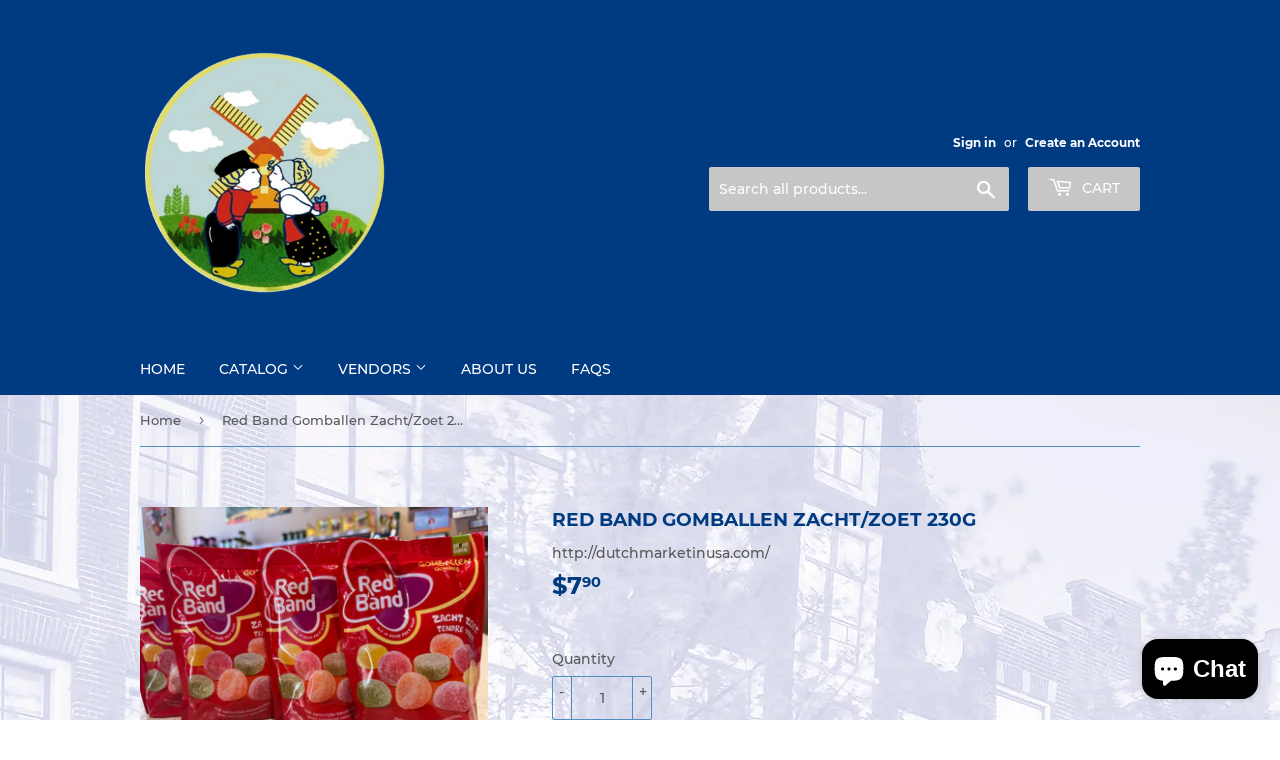

--- FILE ---
content_type: text/html; charset=utf-8
request_url: https://hollandinternationalmarket.com/products/red-band-winegum-smiles
body_size: 18054
content:
<!doctype html>
<html class="no-touch no-js" lang="en">
<head>
  <script>(function(H){H.className=H.className.replace(/\bno-js\b/,'js')})(document.documentElement)</script>
  <!-- Basic page needs ================================================== -->
  <meta charset="utf-8">
  <meta http-equiv="X-UA-Compatible" content="IE=edge,chrome=1">

  

  <!-- Title and description ================================================== -->
  <title>
  Red Band Gomballen Zacht/Zoet 230g &ndash; http://dutchmarketinusa.com/
  </title>

  

  <!-- Product meta ================================================== -->
  <!-- /snippets/social-meta-tags.liquid -->




<meta property="og:site_name" content="http://dutchmarketinusa.com/">
<meta property="og:url" content="https://hollandinternationalmarket.com/products/red-band-winegum-smiles">
<meta property="og:title" content="Red Band Gomballen Zacht/Zoet 230g">
<meta property="og:type" content="product">
<meta property="og:description" content="Your local Dutch and Indonesian store in Los Angeles, California. Specializing in products from Nederlands and Indonesia. ">

  <meta property="og:price:amount" content="7.90">
  <meta property="og:price:currency" content="USD">

<meta property="og:image" content="http://hollandinternationalmarket.com/cdn/shop/files/IMG-4039_1200x1200.heic?v=1735945529">
<meta property="og:image:secure_url" content="https://hollandinternationalmarket.com/cdn/shop/files/IMG-4039_1200x1200.heic?v=1735945529">


<meta name="twitter:card" content="summary_large_image">
<meta name="twitter:title" content="Red Band Gomballen Zacht/Zoet 230g">
<meta name="twitter:description" content="Your local Dutch and Indonesian store in Los Angeles, California. Specializing in products from Nederlands and Indonesia. ">


  <!-- CSS3 variables ================================================== -->
  <style data-shopify>
  :root {
    --color-body-text: #585858;
    --color-body: #ffffff;
  }
</style>


  <!-- Helpers ================================================== -->
  <link rel="canonical" href="https://hollandinternationalmarket.com/products/red-band-winegum-smiles">
  <meta name="viewport" content="width=device-width,initial-scale=1">

  <!-- CSS ================================================== -->
  <link href="//hollandinternationalmarket.com/cdn/shop/t/5/assets/theme.scss.css?v=140614269801477891491703123992" rel="stylesheet" type="text/css" media="all" />

  <!-- Header hook for plugins ================================================== -->
  <script>window.performance && window.performance.mark && window.performance.mark('shopify.content_for_header.start');</script><meta id="shopify-digital-wallet" name="shopify-digital-wallet" content="/53918761134/digital_wallets/dialog">
<meta name="shopify-checkout-api-token" content="78e443e10c2048fc222e87169320ec17">
<link rel="alternate" type="application/json+oembed" href="https://hollandinternationalmarket.com/products/red-band-winegum-smiles.oembed">
<script async="async" src="/checkouts/internal/preloads.js?locale=en-US"></script>
<link rel="preconnect" href="https://shop.app" crossorigin="anonymous">
<script async="async" src="https://shop.app/checkouts/internal/preloads.js?locale=en-US&shop_id=53918761134" crossorigin="anonymous"></script>
<script id="apple-pay-shop-capabilities" type="application/json">{"shopId":53918761134,"countryCode":"US","currencyCode":"USD","merchantCapabilities":["supports3DS"],"merchantId":"gid:\/\/shopify\/Shop\/53918761134","merchantName":"http:\/\/dutchmarketinusa.com\/","requiredBillingContactFields":["postalAddress","email","phone"],"requiredShippingContactFields":["postalAddress","email","phone"],"shippingType":"shipping","supportedNetworks":["visa","masterCard","amex","discover","elo","jcb"],"total":{"type":"pending","label":"http:\/\/dutchmarketinusa.com\/","amount":"1.00"},"shopifyPaymentsEnabled":true,"supportsSubscriptions":true}</script>
<script id="shopify-features" type="application/json">{"accessToken":"78e443e10c2048fc222e87169320ec17","betas":["rich-media-storefront-analytics"],"domain":"hollandinternationalmarket.com","predictiveSearch":true,"shopId":53918761134,"locale":"en"}</script>
<script>var Shopify = Shopify || {};
Shopify.shop = "http-dutchmarketinusa-com.myshopify.com";
Shopify.locale = "en";
Shopify.currency = {"active":"USD","rate":"1.0"};
Shopify.country = "US";
Shopify.theme = {"name":"Supply","id":119388569774,"schema_name":"Supply","schema_version":"9.5.0","theme_store_id":679,"role":"main"};
Shopify.theme.handle = "null";
Shopify.theme.style = {"id":null,"handle":null};
Shopify.cdnHost = "hollandinternationalmarket.com/cdn";
Shopify.routes = Shopify.routes || {};
Shopify.routes.root = "/";</script>
<script type="module">!function(o){(o.Shopify=o.Shopify||{}).modules=!0}(window);</script>
<script>!function(o){function n(){var o=[];function n(){o.push(Array.prototype.slice.apply(arguments))}return n.q=o,n}var t=o.Shopify=o.Shopify||{};t.loadFeatures=n(),t.autoloadFeatures=n()}(window);</script>
<script>
  window.ShopifyPay = window.ShopifyPay || {};
  window.ShopifyPay.apiHost = "shop.app\/pay";
  window.ShopifyPay.redirectState = null;
</script>
<script id="shop-js-analytics" type="application/json">{"pageType":"product"}</script>
<script defer="defer" async type="module" src="//hollandinternationalmarket.com/cdn/shopifycloud/shop-js/modules/v2/client.init-shop-cart-sync_BApSsMSl.en.esm.js"></script>
<script defer="defer" async type="module" src="//hollandinternationalmarket.com/cdn/shopifycloud/shop-js/modules/v2/chunk.common_CBoos6YZ.esm.js"></script>
<script type="module">
  await import("//hollandinternationalmarket.com/cdn/shopifycloud/shop-js/modules/v2/client.init-shop-cart-sync_BApSsMSl.en.esm.js");
await import("//hollandinternationalmarket.com/cdn/shopifycloud/shop-js/modules/v2/chunk.common_CBoos6YZ.esm.js");

  window.Shopify.SignInWithShop?.initShopCartSync?.({"fedCMEnabled":true,"windoidEnabled":true});

</script>
<script defer="defer" async type="module" src="//hollandinternationalmarket.com/cdn/shopifycloud/shop-js/modules/v2/client.payment-terms_BHOWV7U_.en.esm.js"></script>
<script defer="defer" async type="module" src="//hollandinternationalmarket.com/cdn/shopifycloud/shop-js/modules/v2/chunk.common_CBoos6YZ.esm.js"></script>
<script defer="defer" async type="module" src="//hollandinternationalmarket.com/cdn/shopifycloud/shop-js/modules/v2/chunk.modal_Bu1hFZFC.esm.js"></script>
<script type="module">
  await import("//hollandinternationalmarket.com/cdn/shopifycloud/shop-js/modules/v2/client.payment-terms_BHOWV7U_.en.esm.js");
await import("//hollandinternationalmarket.com/cdn/shopifycloud/shop-js/modules/v2/chunk.common_CBoos6YZ.esm.js");
await import("//hollandinternationalmarket.com/cdn/shopifycloud/shop-js/modules/v2/chunk.modal_Bu1hFZFC.esm.js");

  
</script>
<script>
  window.Shopify = window.Shopify || {};
  if (!window.Shopify.featureAssets) window.Shopify.featureAssets = {};
  window.Shopify.featureAssets['shop-js'] = {"shop-cart-sync":["modules/v2/client.shop-cart-sync_DJczDl9f.en.esm.js","modules/v2/chunk.common_CBoos6YZ.esm.js"],"init-fed-cm":["modules/v2/client.init-fed-cm_BzwGC0Wi.en.esm.js","modules/v2/chunk.common_CBoos6YZ.esm.js"],"init-windoid":["modules/v2/client.init-windoid_BS26ThXS.en.esm.js","modules/v2/chunk.common_CBoos6YZ.esm.js"],"shop-cash-offers":["modules/v2/client.shop-cash-offers_DthCPNIO.en.esm.js","modules/v2/chunk.common_CBoos6YZ.esm.js","modules/v2/chunk.modal_Bu1hFZFC.esm.js"],"shop-button":["modules/v2/client.shop-button_D_JX508o.en.esm.js","modules/v2/chunk.common_CBoos6YZ.esm.js"],"init-shop-email-lookup-coordinator":["modules/v2/client.init-shop-email-lookup-coordinator_DFwWcvrS.en.esm.js","modules/v2/chunk.common_CBoos6YZ.esm.js"],"shop-toast-manager":["modules/v2/client.shop-toast-manager_tEhgP2F9.en.esm.js","modules/v2/chunk.common_CBoos6YZ.esm.js"],"shop-login-button":["modules/v2/client.shop-login-button_DwLgFT0K.en.esm.js","modules/v2/chunk.common_CBoos6YZ.esm.js","modules/v2/chunk.modal_Bu1hFZFC.esm.js"],"avatar":["modules/v2/client.avatar_BTnouDA3.en.esm.js"],"init-shop-cart-sync":["modules/v2/client.init-shop-cart-sync_BApSsMSl.en.esm.js","modules/v2/chunk.common_CBoos6YZ.esm.js"],"pay-button":["modules/v2/client.pay-button_BuNmcIr_.en.esm.js","modules/v2/chunk.common_CBoos6YZ.esm.js"],"init-shop-for-new-customer-accounts":["modules/v2/client.init-shop-for-new-customer-accounts_DrjXSI53.en.esm.js","modules/v2/client.shop-login-button_DwLgFT0K.en.esm.js","modules/v2/chunk.common_CBoos6YZ.esm.js","modules/v2/chunk.modal_Bu1hFZFC.esm.js"],"init-customer-accounts-sign-up":["modules/v2/client.init-customer-accounts-sign-up_TlVCiykN.en.esm.js","modules/v2/client.shop-login-button_DwLgFT0K.en.esm.js","modules/v2/chunk.common_CBoos6YZ.esm.js","modules/v2/chunk.modal_Bu1hFZFC.esm.js"],"shop-follow-button":["modules/v2/client.shop-follow-button_C5D3XtBb.en.esm.js","modules/v2/chunk.common_CBoos6YZ.esm.js","modules/v2/chunk.modal_Bu1hFZFC.esm.js"],"checkout-modal":["modules/v2/client.checkout-modal_8TC_1FUY.en.esm.js","modules/v2/chunk.common_CBoos6YZ.esm.js","modules/v2/chunk.modal_Bu1hFZFC.esm.js"],"init-customer-accounts":["modules/v2/client.init-customer-accounts_C0Oh2ljF.en.esm.js","modules/v2/client.shop-login-button_DwLgFT0K.en.esm.js","modules/v2/chunk.common_CBoos6YZ.esm.js","modules/v2/chunk.modal_Bu1hFZFC.esm.js"],"lead-capture":["modules/v2/client.lead-capture_Cq0gfm7I.en.esm.js","modules/v2/chunk.common_CBoos6YZ.esm.js","modules/v2/chunk.modal_Bu1hFZFC.esm.js"],"shop-login":["modules/v2/client.shop-login_BmtnoEUo.en.esm.js","modules/v2/chunk.common_CBoos6YZ.esm.js","modules/v2/chunk.modal_Bu1hFZFC.esm.js"],"payment-terms":["modules/v2/client.payment-terms_BHOWV7U_.en.esm.js","modules/v2/chunk.common_CBoos6YZ.esm.js","modules/v2/chunk.modal_Bu1hFZFC.esm.js"]};
</script>
<script id="__st">var __st={"a":53918761134,"offset":-28800,"reqid":"59fb4f14-543d-45f9-aa88-c6668aa27265-1768896073","pageurl":"hollandinternationalmarket.com\/products\/red-band-winegum-smiles","u":"122f9879670f","p":"product","rtyp":"product","rid":7588092805294};</script>
<script>window.ShopifyPaypalV4VisibilityTracking = true;</script>
<script id="captcha-bootstrap">!function(){'use strict';const t='contact',e='account',n='new_comment',o=[[t,t],['blogs',n],['comments',n],[t,'customer']],c=[[e,'customer_login'],[e,'guest_login'],[e,'recover_customer_password'],[e,'create_customer']],r=t=>t.map((([t,e])=>`form[action*='/${t}']:not([data-nocaptcha='true']) input[name='form_type'][value='${e}']`)).join(','),a=t=>()=>t?[...document.querySelectorAll(t)].map((t=>t.form)):[];function s(){const t=[...o],e=r(t);return a(e)}const i='password',u='form_key',d=['recaptcha-v3-token','g-recaptcha-response','h-captcha-response',i],f=()=>{try{return window.sessionStorage}catch{return}},m='__shopify_v',_=t=>t.elements[u];function p(t,e,n=!1){try{const o=window.sessionStorage,c=JSON.parse(o.getItem(e)),{data:r}=function(t){const{data:e,action:n}=t;return t[m]||n?{data:e,action:n}:{data:t,action:n}}(c);for(const[e,n]of Object.entries(r))t.elements[e]&&(t.elements[e].value=n);n&&o.removeItem(e)}catch(o){console.error('form repopulation failed',{error:o})}}const l='form_type',E='cptcha';function T(t){t.dataset[E]=!0}const w=window,h=w.document,L='Shopify',v='ce_forms',y='captcha';let A=!1;((t,e)=>{const n=(g='f06e6c50-85a8-45c8-87d0-21a2b65856fe',I='https://cdn.shopify.com/shopifycloud/storefront-forms-hcaptcha/ce_storefront_forms_captcha_hcaptcha.v1.5.2.iife.js',D={infoText:'Protected by hCaptcha',privacyText:'Privacy',termsText:'Terms'},(t,e,n)=>{const o=w[L][v],c=o.bindForm;if(c)return c(t,g,e,D).then(n);var r;o.q.push([[t,g,e,D],n]),r=I,A||(h.body.append(Object.assign(h.createElement('script'),{id:'captcha-provider',async:!0,src:r})),A=!0)});var g,I,D;w[L]=w[L]||{},w[L][v]=w[L][v]||{},w[L][v].q=[],w[L][y]=w[L][y]||{},w[L][y].protect=function(t,e){n(t,void 0,e),T(t)},Object.freeze(w[L][y]),function(t,e,n,w,h,L){const[v,y,A,g]=function(t,e,n){const i=e?o:[],u=t?c:[],d=[...i,...u],f=r(d),m=r(i),_=r(d.filter((([t,e])=>n.includes(e))));return[a(f),a(m),a(_),s()]}(w,h,L),I=t=>{const e=t.target;return e instanceof HTMLFormElement?e:e&&e.form},D=t=>v().includes(t);t.addEventListener('submit',(t=>{const e=I(t);if(!e)return;const n=D(e)&&!e.dataset.hcaptchaBound&&!e.dataset.recaptchaBound,o=_(e),c=g().includes(e)&&(!o||!o.value);(n||c)&&t.preventDefault(),c&&!n&&(function(t){try{if(!f())return;!function(t){const e=f();if(!e)return;const n=_(t);if(!n)return;const o=n.value;o&&e.removeItem(o)}(t);const e=Array.from(Array(32),(()=>Math.random().toString(36)[2])).join('');!function(t,e){_(t)||t.append(Object.assign(document.createElement('input'),{type:'hidden',name:u})),t.elements[u].value=e}(t,e),function(t,e){const n=f();if(!n)return;const o=[...t.querySelectorAll(`input[type='${i}']`)].map((({name:t})=>t)),c=[...d,...o],r={};for(const[a,s]of new FormData(t).entries())c.includes(a)||(r[a]=s);n.setItem(e,JSON.stringify({[m]:1,action:t.action,data:r}))}(t,e)}catch(e){console.error('failed to persist form',e)}}(e),e.submit())}));const S=(t,e)=>{t&&!t.dataset[E]&&(n(t,e.some((e=>e===t))),T(t))};for(const o of['focusin','change'])t.addEventListener(o,(t=>{const e=I(t);D(e)&&S(e,y())}));const B=e.get('form_key'),M=e.get(l),P=B&&M;t.addEventListener('DOMContentLoaded',(()=>{const t=y();if(P)for(const e of t)e.elements[l].value===M&&p(e,B);[...new Set([...A(),...v().filter((t=>'true'===t.dataset.shopifyCaptcha))])].forEach((e=>S(e,t)))}))}(h,new URLSearchParams(w.location.search),n,t,e,['guest_login'])})(!0,!0)}();</script>
<script integrity="sha256-4kQ18oKyAcykRKYeNunJcIwy7WH5gtpwJnB7kiuLZ1E=" data-source-attribution="shopify.loadfeatures" defer="defer" src="//hollandinternationalmarket.com/cdn/shopifycloud/storefront/assets/storefront/load_feature-a0a9edcb.js" crossorigin="anonymous"></script>
<script crossorigin="anonymous" defer="defer" src="//hollandinternationalmarket.com/cdn/shopifycloud/storefront/assets/shopify_pay/storefront-65b4c6d7.js?v=20250812"></script>
<script data-source-attribution="shopify.dynamic_checkout.dynamic.init">var Shopify=Shopify||{};Shopify.PaymentButton=Shopify.PaymentButton||{isStorefrontPortableWallets:!0,init:function(){window.Shopify.PaymentButton.init=function(){};var t=document.createElement("script");t.src="https://hollandinternationalmarket.com/cdn/shopifycloud/portable-wallets/latest/portable-wallets.en.js",t.type="module",document.head.appendChild(t)}};
</script>
<script data-source-attribution="shopify.dynamic_checkout.buyer_consent">
  function portableWalletsHideBuyerConsent(e){var t=document.getElementById("shopify-buyer-consent"),n=document.getElementById("shopify-subscription-policy-button");t&&n&&(t.classList.add("hidden"),t.setAttribute("aria-hidden","true"),n.removeEventListener("click",e))}function portableWalletsShowBuyerConsent(e){var t=document.getElementById("shopify-buyer-consent"),n=document.getElementById("shopify-subscription-policy-button");t&&n&&(t.classList.remove("hidden"),t.removeAttribute("aria-hidden"),n.addEventListener("click",e))}window.Shopify?.PaymentButton&&(window.Shopify.PaymentButton.hideBuyerConsent=portableWalletsHideBuyerConsent,window.Shopify.PaymentButton.showBuyerConsent=portableWalletsShowBuyerConsent);
</script>
<script>
  function portableWalletsCleanup(e){e&&e.src&&console.error("Failed to load portable wallets script "+e.src);var t=document.querySelectorAll("shopify-accelerated-checkout .shopify-payment-button__skeleton, shopify-accelerated-checkout-cart .wallet-cart-button__skeleton"),e=document.getElementById("shopify-buyer-consent");for(let e=0;e<t.length;e++)t[e].remove();e&&e.remove()}function portableWalletsNotLoadedAsModule(e){e instanceof ErrorEvent&&"string"==typeof e.message&&e.message.includes("import.meta")&&"string"==typeof e.filename&&e.filename.includes("portable-wallets")&&(window.removeEventListener("error",portableWalletsNotLoadedAsModule),window.Shopify.PaymentButton.failedToLoad=e,"loading"===document.readyState?document.addEventListener("DOMContentLoaded",window.Shopify.PaymentButton.init):window.Shopify.PaymentButton.init())}window.addEventListener("error",portableWalletsNotLoadedAsModule);
</script>

<script type="module" src="https://hollandinternationalmarket.com/cdn/shopifycloud/portable-wallets/latest/portable-wallets.en.js" onError="portableWalletsCleanup(this)" crossorigin="anonymous"></script>
<script nomodule>
  document.addEventListener("DOMContentLoaded", portableWalletsCleanup);
</script>

<link id="shopify-accelerated-checkout-styles" rel="stylesheet" media="screen" href="https://hollandinternationalmarket.com/cdn/shopifycloud/portable-wallets/latest/accelerated-checkout-backwards-compat.css" crossorigin="anonymous">
<style id="shopify-accelerated-checkout-cart">
        #shopify-buyer-consent {
  margin-top: 1em;
  display: inline-block;
  width: 100%;
}

#shopify-buyer-consent.hidden {
  display: none;
}

#shopify-subscription-policy-button {
  background: none;
  border: none;
  padding: 0;
  text-decoration: underline;
  font-size: inherit;
  cursor: pointer;
}

#shopify-subscription-policy-button::before {
  box-shadow: none;
}

      </style>

<script>window.performance && window.performance.mark && window.performance.mark('shopify.content_for_header.end');</script>

  
  

  <script src="//hollandinternationalmarket.com/cdn/shop/t/5/assets/jquery-2.2.3.min.js?v=58211863146907186831613937331" type="text/javascript"></script>

  <script src="//hollandinternationalmarket.com/cdn/shop/t/5/assets/lazysizes.min.js?v=8147953233334221341613937331" async="async"></script>
  <script src="//hollandinternationalmarket.com/cdn/shop/t/5/assets/vendor.js?v=106177282645720727331613937334" defer="defer"></script>
  <script src="//hollandinternationalmarket.com/cdn/shop/t/5/assets/theme.js?v=8756856857736833641618589728" defer="defer"></script>


<script src="https://cdn.shopify.com/extensions/e4b3a77b-20c9-4161-b1bb-deb87046128d/inbox-1253/assets/inbox-chat-loader.js" type="text/javascript" defer="defer"></script>
<link href="https://monorail-edge.shopifysvc.com" rel="dns-prefetch">
<script>(function(){if ("sendBeacon" in navigator && "performance" in window) {try {var session_token_from_headers = performance.getEntriesByType('navigation')[0].serverTiming.find(x => x.name == '_s').description;} catch {var session_token_from_headers = undefined;}var session_cookie_matches = document.cookie.match(/_shopify_s=([^;]*)/);var session_token_from_cookie = session_cookie_matches && session_cookie_matches.length === 2 ? session_cookie_matches[1] : "";var session_token = session_token_from_headers || session_token_from_cookie || "";function handle_abandonment_event(e) {var entries = performance.getEntries().filter(function(entry) {return /monorail-edge.shopifysvc.com/.test(entry.name);});if (!window.abandonment_tracked && entries.length === 0) {window.abandonment_tracked = true;var currentMs = Date.now();var navigation_start = performance.timing.navigationStart;var payload = {shop_id: 53918761134,url: window.location.href,navigation_start,duration: currentMs - navigation_start,session_token,page_type: "product"};window.navigator.sendBeacon("https://monorail-edge.shopifysvc.com/v1/produce", JSON.stringify({schema_id: "online_store_buyer_site_abandonment/1.1",payload: payload,metadata: {event_created_at_ms: currentMs,event_sent_at_ms: currentMs}}));}}window.addEventListener('pagehide', handle_abandonment_event);}}());</script>
<script id="web-pixels-manager-setup">(function e(e,d,r,n,o){if(void 0===o&&(o={}),!Boolean(null===(a=null===(i=window.Shopify)||void 0===i?void 0:i.analytics)||void 0===a?void 0:a.replayQueue)){var i,a;window.Shopify=window.Shopify||{};var t=window.Shopify;t.analytics=t.analytics||{};var s=t.analytics;s.replayQueue=[],s.publish=function(e,d,r){return s.replayQueue.push([e,d,r]),!0};try{self.performance.mark("wpm:start")}catch(e){}var l=function(){var e={modern:/Edge?\/(1{2}[4-9]|1[2-9]\d|[2-9]\d{2}|\d{4,})\.\d+(\.\d+|)|Firefox\/(1{2}[4-9]|1[2-9]\d|[2-9]\d{2}|\d{4,})\.\d+(\.\d+|)|Chrom(ium|e)\/(9{2}|\d{3,})\.\d+(\.\d+|)|(Maci|X1{2}).+ Version\/(15\.\d+|(1[6-9]|[2-9]\d|\d{3,})\.\d+)([,.]\d+|)( \(\w+\)|)( Mobile\/\w+|) Safari\/|Chrome.+OPR\/(9{2}|\d{3,})\.\d+\.\d+|(CPU[ +]OS|iPhone[ +]OS|CPU[ +]iPhone|CPU IPhone OS|CPU iPad OS)[ +]+(15[._]\d+|(1[6-9]|[2-9]\d|\d{3,})[._]\d+)([._]\d+|)|Android:?[ /-](13[3-9]|1[4-9]\d|[2-9]\d{2}|\d{4,})(\.\d+|)(\.\d+|)|Android.+Firefox\/(13[5-9]|1[4-9]\d|[2-9]\d{2}|\d{4,})\.\d+(\.\d+|)|Android.+Chrom(ium|e)\/(13[3-9]|1[4-9]\d|[2-9]\d{2}|\d{4,})\.\d+(\.\d+|)|SamsungBrowser\/([2-9]\d|\d{3,})\.\d+/,legacy:/Edge?\/(1[6-9]|[2-9]\d|\d{3,})\.\d+(\.\d+|)|Firefox\/(5[4-9]|[6-9]\d|\d{3,})\.\d+(\.\d+|)|Chrom(ium|e)\/(5[1-9]|[6-9]\d|\d{3,})\.\d+(\.\d+|)([\d.]+$|.*Safari\/(?![\d.]+ Edge\/[\d.]+$))|(Maci|X1{2}).+ Version\/(10\.\d+|(1[1-9]|[2-9]\d|\d{3,})\.\d+)([,.]\d+|)( \(\w+\)|)( Mobile\/\w+|) Safari\/|Chrome.+OPR\/(3[89]|[4-9]\d|\d{3,})\.\d+\.\d+|(CPU[ +]OS|iPhone[ +]OS|CPU[ +]iPhone|CPU IPhone OS|CPU iPad OS)[ +]+(10[._]\d+|(1[1-9]|[2-9]\d|\d{3,})[._]\d+)([._]\d+|)|Android:?[ /-](13[3-9]|1[4-9]\d|[2-9]\d{2}|\d{4,})(\.\d+|)(\.\d+|)|Mobile Safari.+OPR\/([89]\d|\d{3,})\.\d+\.\d+|Android.+Firefox\/(13[5-9]|1[4-9]\d|[2-9]\d{2}|\d{4,})\.\d+(\.\d+|)|Android.+Chrom(ium|e)\/(13[3-9]|1[4-9]\d|[2-9]\d{2}|\d{4,})\.\d+(\.\d+|)|Android.+(UC? ?Browser|UCWEB|U3)[ /]?(15\.([5-9]|\d{2,})|(1[6-9]|[2-9]\d|\d{3,})\.\d+)\.\d+|SamsungBrowser\/(5\.\d+|([6-9]|\d{2,})\.\d+)|Android.+MQ{2}Browser\/(14(\.(9|\d{2,})|)|(1[5-9]|[2-9]\d|\d{3,})(\.\d+|))(\.\d+|)|K[Aa][Ii]OS\/(3\.\d+|([4-9]|\d{2,})\.\d+)(\.\d+|)/},d=e.modern,r=e.legacy,n=navigator.userAgent;return n.match(d)?"modern":n.match(r)?"legacy":"unknown"}(),u="modern"===l?"modern":"legacy",c=(null!=n?n:{modern:"",legacy:""})[u],f=function(e){return[e.baseUrl,"/wpm","/b",e.hashVersion,"modern"===e.buildTarget?"m":"l",".js"].join("")}({baseUrl:d,hashVersion:r,buildTarget:u}),m=function(e){var d=e.version,r=e.bundleTarget,n=e.surface,o=e.pageUrl,i=e.monorailEndpoint;return{emit:function(e){var a=e.status,t=e.errorMsg,s=(new Date).getTime(),l=JSON.stringify({metadata:{event_sent_at_ms:s},events:[{schema_id:"web_pixels_manager_load/3.1",payload:{version:d,bundle_target:r,page_url:o,status:a,surface:n,error_msg:t},metadata:{event_created_at_ms:s}}]});if(!i)return console&&console.warn&&console.warn("[Web Pixels Manager] No Monorail endpoint provided, skipping logging."),!1;try{return self.navigator.sendBeacon.bind(self.navigator)(i,l)}catch(e){}var u=new XMLHttpRequest;try{return u.open("POST",i,!0),u.setRequestHeader("Content-Type","text/plain"),u.send(l),!0}catch(e){return console&&console.warn&&console.warn("[Web Pixels Manager] Got an unhandled error while logging to Monorail."),!1}}}}({version:r,bundleTarget:l,surface:e.surface,pageUrl:self.location.href,monorailEndpoint:e.monorailEndpoint});try{o.browserTarget=l,function(e){var d=e.src,r=e.async,n=void 0===r||r,o=e.onload,i=e.onerror,a=e.sri,t=e.scriptDataAttributes,s=void 0===t?{}:t,l=document.createElement("script"),u=document.querySelector("head"),c=document.querySelector("body");if(l.async=n,l.src=d,a&&(l.integrity=a,l.crossOrigin="anonymous"),s)for(var f in s)if(Object.prototype.hasOwnProperty.call(s,f))try{l.dataset[f]=s[f]}catch(e){}if(o&&l.addEventListener("load",o),i&&l.addEventListener("error",i),u)u.appendChild(l);else{if(!c)throw new Error("Did not find a head or body element to append the script");c.appendChild(l)}}({src:f,async:!0,onload:function(){if(!function(){var e,d;return Boolean(null===(d=null===(e=window.Shopify)||void 0===e?void 0:e.analytics)||void 0===d?void 0:d.initialized)}()){var d=window.webPixelsManager.init(e)||void 0;if(d){var r=window.Shopify.analytics;r.replayQueue.forEach((function(e){var r=e[0],n=e[1],o=e[2];d.publishCustomEvent(r,n,o)})),r.replayQueue=[],r.publish=d.publishCustomEvent,r.visitor=d.visitor,r.initialized=!0}}},onerror:function(){return m.emit({status:"failed",errorMsg:"".concat(f," has failed to load")})},sri:function(e){var d=/^sha384-[A-Za-z0-9+/=]+$/;return"string"==typeof e&&d.test(e)}(c)?c:"",scriptDataAttributes:o}),m.emit({status:"loading"})}catch(e){m.emit({status:"failed",errorMsg:(null==e?void 0:e.message)||"Unknown error"})}}})({shopId: 53918761134,storefrontBaseUrl: "https://hollandinternationalmarket.com",extensionsBaseUrl: "https://extensions.shopifycdn.com/cdn/shopifycloud/web-pixels-manager",monorailEndpoint: "https://monorail-edge.shopifysvc.com/unstable/produce_batch",surface: "storefront-renderer",enabledBetaFlags: ["2dca8a86"],webPixelsConfigList: [{"id":"shopify-app-pixel","configuration":"{}","eventPayloadVersion":"v1","runtimeContext":"STRICT","scriptVersion":"0450","apiClientId":"shopify-pixel","type":"APP","privacyPurposes":["ANALYTICS","MARKETING"]},{"id":"shopify-custom-pixel","eventPayloadVersion":"v1","runtimeContext":"LAX","scriptVersion":"0450","apiClientId":"shopify-pixel","type":"CUSTOM","privacyPurposes":["ANALYTICS","MARKETING"]}],isMerchantRequest: false,initData: {"shop":{"name":"http:\/\/dutchmarketinusa.com\/","paymentSettings":{"currencyCode":"USD"},"myshopifyDomain":"http-dutchmarketinusa-com.myshopify.com","countryCode":"US","storefrontUrl":"https:\/\/hollandinternationalmarket.com"},"customer":null,"cart":null,"checkout":null,"productVariants":[{"price":{"amount":7.9,"currencyCode":"USD"},"product":{"title":"Red Band  Gomballen Zacht\/Zoet 230g","vendor":"http:\/\/dutchmarketinusa.com\/","id":"7588092805294","untranslatedTitle":"Red Band  Gomballen Zacht\/Zoet 230g","url":"\/products\/red-band-winegum-smiles","type":""},"id":"42380979732654","image":{"src":"\/\/hollandinternationalmarket.com\/cdn\/shop\/files\/IMG-4039.heic?v=1735945529"},"sku":null,"title":"Default Title","untranslatedTitle":"Default Title"}],"purchasingCompany":null},},"https://hollandinternationalmarket.com/cdn","fcfee988w5aeb613cpc8e4bc33m6693e112",{"modern":"","legacy":""},{"shopId":"53918761134","storefrontBaseUrl":"https:\/\/hollandinternationalmarket.com","extensionBaseUrl":"https:\/\/extensions.shopifycdn.com\/cdn\/shopifycloud\/web-pixels-manager","surface":"storefront-renderer","enabledBetaFlags":"[\"2dca8a86\"]","isMerchantRequest":"false","hashVersion":"fcfee988w5aeb613cpc8e4bc33m6693e112","publish":"custom","events":"[[\"page_viewed\",{}],[\"product_viewed\",{\"productVariant\":{\"price\":{\"amount\":7.9,\"currencyCode\":\"USD\"},\"product\":{\"title\":\"Red Band  Gomballen Zacht\/Zoet 230g\",\"vendor\":\"http:\/\/dutchmarketinusa.com\/\",\"id\":\"7588092805294\",\"untranslatedTitle\":\"Red Band  Gomballen Zacht\/Zoet 230g\",\"url\":\"\/products\/red-band-winegum-smiles\",\"type\":\"\"},\"id\":\"42380979732654\",\"image\":{\"src\":\"\/\/hollandinternationalmarket.com\/cdn\/shop\/files\/IMG-4039.heic?v=1735945529\"},\"sku\":null,\"title\":\"Default Title\",\"untranslatedTitle\":\"Default Title\"}}]]"});</script><script>
  window.ShopifyAnalytics = window.ShopifyAnalytics || {};
  window.ShopifyAnalytics.meta = window.ShopifyAnalytics.meta || {};
  window.ShopifyAnalytics.meta.currency = 'USD';
  var meta = {"product":{"id":7588092805294,"gid":"gid:\/\/shopify\/Product\/7588092805294","vendor":"http:\/\/dutchmarketinusa.com\/","type":"","handle":"red-band-winegum-smiles","variants":[{"id":42380979732654,"price":790,"name":"Red Band  Gomballen Zacht\/Zoet 230g","public_title":null,"sku":null}],"remote":false},"page":{"pageType":"product","resourceType":"product","resourceId":7588092805294,"requestId":"59fb4f14-543d-45f9-aa88-c6668aa27265-1768896073"}};
  for (var attr in meta) {
    window.ShopifyAnalytics.meta[attr] = meta[attr];
  }
</script>
<script class="analytics">
  (function () {
    var customDocumentWrite = function(content) {
      var jquery = null;

      if (window.jQuery) {
        jquery = window.jQuery;
      } else if (window.Checkout && window.Checkout.$) {
        jquery = window.Checkout.$;
      }

      if (jquery) {
        jquery('body').append(content);
      }
    };

    var hasLoggedConversion = function(token) {
      if (token) {
        return document.cookie.indexOf('loggedConversion=' + token) !== -1;
      }
      return false;
    }

    var setCookieIfConversion = function(token) {
      if (token) {
        var twoMonthsFromNow = new Date(Date.now());
        twoMonthsFromNow.setMonth(twoMonthsFromNow.getMonth() + 2);

        document.cookie = 'loggedConversion=' + token + '; expires=' + twoMonthsFromNow;
      }
    }

    var trekkie = window.ShopifyAnalytics.lib = window.trekkie = window.trekkie || [];
    if (trekkie.integrations) {
      return;
    }
    trekkie.methods = [
      'identify',
      'page',
      'ready',
      'track',
      'trackForm',
      'trackLink'
    ];
    trekkie.factory = function(method) {
      return function() {
        var args = Array.prototype.slice.call(arguments);
        args.unshift(method);
        trekkie.push(args);
        return trekkie;
      };
    };
    for (var i = 0; i < trekkie.methods.length; i++) {
      var key = trekkie.methods[i];
      trekkie[key] = trekkie.factory(key);
    }
    trekkie.load = function(config) {
      trekkie.config = config || {};
      trekkie.config.initialDocumentCookie = document.cookie;
      var first = document.getElementsByTagName('script')[0];
      var script = document.createElement('script');
      script.type = 'text/javascript';
      script.onerror = function(e) {
        var scriptFallback = document.createElement('script');
        scriptFallback.type = 'text/javascript';
        scriptFallback.onerror = function(error) {
                var Monorail = {
      produce: function produce(monorailDomain, schemaId, payload) {
        var currentMs = new Date().getTime();
        var event = {
          schema_id: schemaId,
          payload: payload,
          metadata: {
            event_created_at_ms: currentMs,
            event_sent_at_ms: currentMs
          }
        };
        return Monorail.sendRequest("https://" + monorailDomain + "/v1/produce", JSON.stringify(event));
      },
      sendRequest: function sendRequest(endpointUrl, payload) {
        // Try the sendBeacon API
        if (window && window.navigator && typeof window.navigator.sendBeacon === 'function' && typeof window.Blob === 'function' && !Monorail.isIos12()) {
          var blobData = new window.Blob([payload], {
            type: 'text/plain'
          });

          if (window.navigator.sendBeacon(endpointUrl, blobData)) {
            return true;
          } // sendBeacon was not successful

        } // XHR beacon

        var xhr = new XMLHttpRequest();

        try {
          xhr.open('POST', endpointUrl);
          xhr.setRequestHeader('Content-Type', 'text/plain');
          xhr.send(payload);
        } catch (e) {
          console.log(e);
        }

        return false;
      },
      isIos12: function isIos12() {
        return window.navigator.userAgent.lastIndexOf('iPhone; CPU iPhone OS 12_') !== -1 || window.navigator.userAgent.lastIndexOf('iPad; CPU OS 12_') !== -1;
      }
    };
    Monorail.produce('monorail-edge.shopifysvc.com',
      'trekkie_storefront_load_errors/1.1',
      {shop_id: 53918761134,
      theme_id: 119388569774,
      app_name: "storefront",
      context_url: window.location.href,
      source_url: "//hollandinternationalmarket.com/cdn/s/trekkie.storefront.cd680fe47e6c39ca5d5df5f0a32d569bc48c0f27.min.js"});

        };
        scriptFallback.async = true;
        scriptFallback.src = '//hollandinternationalmarket.com/cdn/s/trekkie.storefront.cd680fe47e6c39ca5d5df5f0a32d569bc48c0f27.min.js';
        first.parentNode.insertBefore(scriptFallback, first);
      };
      script.async = true;
      script.src = '//hollandinternationalmarket.com/cdn/s/trekkie.storefront.cd680fe47e6c39ca5d5df5f0a32d569bc48c0f27.min.js';
      first.parentNode.insertBefore(script, first);
    };
    trekkie.load(
      {"Trekkie":{"appName":"storefront","development":false,"defaultAttributes":{"shopId":53918761134,"isMerchantRequest":null,"themeId":119388569774,"themeCityHash":"2321742524965312538","contentLanguage":"en","currency":"USD","eventMetadataId":"3058393d-c135-4c3d-979f-36a05b0dd002"},"isServerSideCookieWritingEnabled":true,"monorailRegion":"shop_domain","enabledBetaFlags":["65f19447"]},"Session Attribution":{},"S2S":{"facebookCapiEnabled":false,"source":"trekkie-storefront-renderer","apiClientId":580111}}
    );

    var loaded = false;
    trekkie.ready(function() {
      if (loaded) return;
      loaded = true;

      window.ShopifyAnalytics.lib = window.trekkie;

      var originalDocumentWrite = document.write;
      document.write = customDocumentWrite;
      try { window.ShopifyAnalytics.merchantGoogleAnalytics.call(this); } catch(error) {};
      document.write = originalDocumentWrite;

      window.ShopifyAnalytics.lib.page(null,{"pageType":"product","resourceType":"product","resourceId":7588092805294,"requestId":"59fb4f14-543d-45f9-aa88-c6668aa27265-1768896073","shopifyEmitted":true});

      var match = window.location.pathname.match(/checkouts\/(.+)\/(thank_you|post_purchase)/)
      var token = match? match[1]: undefined;
      if (!hasLoggedConversion(token)) {
        setCookieIfConversion(token);
        window.ShopifyAnalytics.lib.track("Viewed Product",{"currency":"USD","variantId":42380979732654,"productId":7588092805294,"productGid":"gid:\/\/shopify\/Product\/7588092805294","name":"Red Band  Gomballen Zacht\/Zoet 230g","price":"7.90","sku":null,"brand":"http:\/\/dutchmarketinusa.com\/","variant":null,"category":"","nonInteraction":true,"remote":false},undefined,undefined,{"shopifyEmitted":true});
      window.ShopifyAnalytics.lib.track("monorail:\/\/trekkie_storefront_viewed_product\/1.1",{"currency":"USD","variantId":42380979732654,"productId":7588092805294,"productGid":"gid:\/\/shopify\/Product\/7588092805294","name":"Red Band  Gomballen Zacht\/Zoet 230g","price":"7.90","sku":null,"brand":"http:\/\/dutchmarketinusa.com\/","variant":null,"category":"","nonInteraction":true,"remote":false,"referer":"https:\/\/hollandinternationalmarket.com\/products\/red-band-winegum-smiles"});
      }
    });


        var eventsListenerScript = document.createElement('script');
        eventsListenerScript.async = true;
        eventsListenerScript.src = "//hollandinternationalmarket.com/cdn/shopifycloud/storefront/assets/shop_events_listener-3da45d37.js";
        document.getElementsByTagName('head')[0].appendChild(eventsListenerScript);

})();</script>
<script
  defer
  src="https://hollandinternationalmarket.com/cdn/shopifycloud/perf-kit/shopify-perf-kit-3.0.4.min.js"
  data-application="storefront-renderer"
  data-shop-id="53918761134"
  data-render-region="gcp-us-central1"
  data-page-type="product"
  data-theme-instance-id="119388569774"
  data-theme-name="Supply"
  data-theme-version="9.5.0"
  data-monorail-region="shop_domain"
  data-resource-timing-sampling-rate="10"
  data-shs="true"
  data-shs-beacon="true"
  data-shs-export-with-fetch="true"
  data-shs-logs-sample-rate="1"
  data-shs-beacon-endpoint="https://hollandinternationalmarket.com/api/collect"
></script>
</head>

<body id="red-band-gomballen-zacht-zoet-230g" class="template-product">

  <div id="shopify-section-header" class="shopify-section header-section"><header class="site-header" role="banner" data-section-id="header" data-section-type="header-section">
  <div class="wrapper">

    <div class="grid--full">
      <div class="grid-item large--one-half">
        
          <div class="h1 header-logo" itemscope itemtype="http://schema.org/Organization">
        
          
          

          <a href="/" itemprop="url">
            <div class="lazyload__image-wrapper no-js header-logo__image" style="max-width:250px;">
              <div style="padding-top:101.30718954248366%;">
                <img class="lazyload js"
                  data-src="//hollandinternationalmarket.com/cdn/shop/files/HollandMarket_logo_{width}x.png?v=1613866438"
                  data-widths="[180, 360, 540, 720, 900, 1080, 1296, 1512, 1728, 2048]"
                  data-aspectratio="0.9870967741935484"
                  data-sizes="auto"
                  alt="http://dutchmarketinusa.com/"
                  style="width:250px;">
              </div>
            </div>
            <noscript>
              
              <img src="//hollandinternationalmarket.com/cdn/shop/files/HollandMarket_logo_250x.png?v=1613866438"
                srcset="//hollandinternationalmarket.com/cdn/shop/files/HollandMarket_logo_250x.png?v=1613866438 1x, //hollandinternationalmarket.com/cdn/shop/files/HollandMarket_logo_250x@2x.png?v=1613866438 2x"
                alt="http://dutchmarketinusa.com/"
                itemprop="logo"
                style="max-width:250px;">
            </noscript>
          </a>
          
        
          </div>
        
      </div>

      <div class="grid-item large--one-half text-center large--text-right">
        
          <div class="site-header--text-links">
            

            
              <span class="site-header--meta-links medium-down--hide">
                
                  <a href="/account/login" id="customer_login_link">Sign in</a>
                  <span class="site-header--spacer">or</span>
                  <a href="/account/register" id="customer_register_link">Create an Account</a>
                
              </span>
            
          </div>

          <br class="medium-down--hide">
        

        <form action="/search" method="get" class="search-bar" role="search">
  <input type="hidden" name="type" value="product">

  <input type="search" name="q" value="" placeholder="Search all products..." aria-label="Search all products...">
  <button type="submit" class="search-bar--submit icon-fallback-text">
    <span class="icon icon-search" aria-hidden="true"></span>
    <span class="fallback-text">Search</span>
  </button>
</form>


        <a href="/cart" class="header-cart-btn cart-toggle">
          <span class="icon icon-cart"></span>
          Cart <span class="cart-count cart-badge--desktop hidden-count">0</span>
        </a>
      </div>
    </div>

  </div>
</header>

<div id="mobileNavBar">
  <div class="display-table-cell">
    <button class="menu-toggle mobileNavBar-link" aria-controls="navBar" aria-expanded="false"><span class="icon icon-hamburger" aria-hidden="true"></span>Menu</button>
  </div>
  <div class="display-table-cell">
    <a href="/cart" class="cart-toggle mobileNavBar-link">
      <span class="icon icon-cart"></span>
      Cart <span class="cart-count hidden-count">0</span>
    </a>
  </div>
</div>

<nav class="nav-bar" id="navBar" role="navigation">
  <div class="wrapper">
    <form action="/search" method="get" class="search-bar" role="search">
  <input type="hidden" name="type" value="product">

  <input type="search" name="q" value="" placeholder="Search all products..." aria-label="Search all products...">
  <button type="submit" class="search-bar--submit icon-fallback-text">
    <span class="icon icon-search" aria-hidden="true"></span>
    <span class="fallback-text">Search</span>
  </button>
</form>

    <ul class="mobile-nav" id="MobileNav">
  
  
    
      <li>
        <a
          href="/"
          class="mobile-nav--link"
          data-meganav-type="child"
          >
            Home
        </a>
      </li>
    
  
    
      
      <li
        class="mobile-nav--has-dropdown "
        aria-haspopup="true">
        <a
          href="/collections"
          class="mobile-nav--link"
          data-meganav-type="parent"
          >
            Catalog
        </a>
        <button class="icon icon-arrow-down mobile-nav--button"
          aria-expanded="false"
          aria-label="Catalog Menu">
        </button>
        <ul
          id="MenuParent-2"
          class="mobile-nav--dropdown "
          data-meganav-dropdown>
          
            
              <li>
                <a
                  href="/collections"
                  class="mobile-nav--link"
                  data-meganav-type="child"
                  >
                    All Products
                </a>
              </li>
            
          
            
              <li>
                <a
                  href="/collections/sauce-seasonings"
                  class="mobile-nav--link"
                  data-meganav-type="child"
                  >
                    Sauce &amp; Seasonings
                </a>
              </li>
            
          
            
              <li>
                <a
                  href="/collections/baking-mixing"
                  class="mobile-nav--link"
                  data-meganav-type="child"
                  >
                    Baking &amp; Mixing
                </a>
              </li>
            
          
            
              <li>
                <a
                  href="/collections/cookies-crackers"
                  class="mobile-nav--link"
                  data-meganav-type="child"
                  >
                    Cookies &amp; Crackers
                </a>
              </li>
            
          
            
              <li>
                <a
                  href="/collections/licorice-candy"
                  class="mobile-nav--link"
                  data-meganav-type="child"
                  >
                    Licorice &amp; Candy
                </a>
              </li>
            
          
            
              <li>
                <a
                  href="/collections/spreads-toppings"
                  class="mobile-nav--link"
                  data-meganav-type="child"
                  >
                    Spreads &amp; Toppings
                </a>
              </li>
            
          
            
              <li>
                <a
                  href="/collections/chocolate-hageslag"
                  class="mobile-nav--link"
                  data-meganav-type="child"
                  >
                    Chocolate &amp; Hageslag
                </a>
              </li>
            
          
            
              <li>
                <a
                  href="/collections/breads-cakes"
                  class="mobile-nav--link"
                  data-meganav-type="child"
                  >
                    Breads &amp; Cakes
                </a>
              </li>
            
          
            
              <li>
                <a
                  href="/collections/soups-noodles"
                  class="mobile-nav--link"
                  data-meganav-type="child"
                  >
                    Soups &amp; Noodles
                </a>
              </li>
            
          
            
              <li>
                <a
                  href="/collections/coffee-tea-juice"
                  class="mobile-nav--link"
                  data-meganav-type="child"
                  >
                    Coffee, Tea &amp; Juice
                </a>
              </li>
            
          
            
              <li>
                <a
                  href="/collections/indonesian-mix-spices"
                  class="mobile-nav--link"
                  data-meganav-type="child"
                  >
                    Indonesian &amp; Mix Spices
                </a>
              </li>
            
          
            
              <li>
                <a
                  href="/collections/vegetables-pickles"
                  class="mobile-nav--link"
                  data-meganav-type="child"
                  >
                    Vegetables &amp; Pickles
                </a>
              </li>
            
          
            
              <li>
                <a
                  href="/collections/indonesian-products"
                  class="mobile-nav--link"
                  data-meganav-type="child"
                  >
                    Indonesian Products
                </a>
              </li>
            
          
            
              <li>
                <a
                  href="/collections/taxable-items"
                  class="mobile-nav--link"
                  data-meganav-type="child"
                  >
                    Taxable Items
                </a>
              </li>
            
          
        </ul>
      </li>
    
  
    
      
      <li
        class="mobile-nav--has-dropdown "
        aria-haspopup="true">
        <a
          href="/collections"
          class="mobile-nav--link"
          data-meganav-type="parent"
          >
            Vendors
        </a>
        <button class="icon icon-arrow-down mobile-nav--button"
          aria-expanded="false"
          aria-label="Vendors Menu">
        </button>
        <ul
          id="MenuParent-3"
          class="mobile-nav--dropdown "
          data-meganav-dropdown>
          
            
              <li>
                <a
                  href="/collections/aviateur"
                  class="mobile-nav--link"
                  data-meganav-type="child"
                  >
                    Aviateur
                </a>
              </li>
            
          
            
              <li>
                <a
                  href="/collections/bamboo"
                  class="mobile-nav--link"
                  data-meganav-type="child"
                  >
                    Bamboe
                </a>
              </li>
            
          
            
              <li>
                <a
                  href="/collections/bolletje"
                  class="mobile-nav--link"
                  data-meganav-type="child"
                  >
                    Bolletje
                </a>
              </li>
            
          
            
              <li>
                <a
                  href="/collections/calve"
                  class="mobile-nav--link"
                  data-meganav-type="child"
                  >
                    Calve
                </a>
              </li>
            
          
            
              <li>
                <a
                  href="/collections/cap-ibu"
                  class="mobile-nav--link"
                  data-meganav-type="child"
                  >
                    Cap Ibu
                </a>
              </li>
            
          
            
              <li>
                <a
                  href="/collections/conimex"
                  class="mobile-nav--link"
                  data-meganav-type="child"
                  >
                    Conimex
                </a>
              </li>
            
          
            
              <li>
                <a
                  href="/collections/de-ruijter"
                  class="mobile-nav--link"
                  data-meganav-type="child"
                  >
                    De Ruijter
                </a>
              </li>
            
          
            
              <li>
                <a
                  href="/collections/douwe-egberts"
                  class="mobile-nav--link"
                  data-meganav-type="child"
                  >
                    Douwe Egberts
                </a>
              </li>
            
          
            
              <li>
                <a
                  href="/collections/droste"
                  class="mobile-nav--link"
                  data-meganav-type="child"
                  >
                    Droste
                </a>
              </li>
            
          
            
              <li>
                <a
                  href="/collections/duyvis"
                  class="mobile-nav--link"
                  data-meganav-type="child"
                  >
                    Duyvis
                </a>
              </li>
            
          
            
              <li>
                <a
                  href="/collections/fortuin-sil"
                  class="mobile-nav--link"
                  data-meganav-type="child"
                  >
                    Fortuin Sil
                </a>
              </li>
            
          
            
              <li>
                <a
                  href="/collections/geurts"
                  class="mobile-nav--link"
                  data-meganav-type="child"
                  >
                    Geurts
                </a>
              </li>
            
          
            
              <li>
                <a
                  href="/collections/gustafs"
                  class="mobile-nav--link"
                  data-meganav-type="child"
                  >
                    Gustaf&#39;s
                </a>
              </li>
            
          
            
              <li>
                <a
                  href="/collections/hak"
                  class="mobile-nav--link"
                  data-meganav-type="child"
                  >
                    Hak
                </a>
              </li>
            
          
            
              <li>
                <a
                  href="/collections/honig"
                  class="mobile-nav--link"
                  data-meganav-type="child"
                  >
                    Honig
                </a>
              </li>
            
          
            
              <li>
                <a
                  href="/collections/indofood"
                  class="mobile-nav--link"
                  data-meganav-type="child"
                  >
                    Indofood
                </a>
              </li>
            
          
            
              <li>
                <a
                  href="/collections/katja"
                  class="mobile-nav--link"
                  data-meganav-type="child"
                  >
                    Katja
                </a>
              </li>
            
          
            
              <li>
                <a
                  href="/collections/klene"
                  class="mobile-nav--link"
                  data-meganav-type="child"
                  >
                    Klene
                </a>
              </li>
            
          
            
              <li>
                <a
                  href="/collections/kokita"
                  class="mobile-nav--link"
                  data-meganav-type="child"
                  >
                    Kokita
                </a>
              </li>
            
          
            
              <li>
                <a
                  href="/collections/komodo"
                  class="mobile-nav--link"
                  data-meganav-type="child"
                  >
                    Komodo
                </a>
              </li>
            
          
            
              <li>
                <a
                  href="/collections/koopmans"
                  class="mobile-nav--link"
                  data-meganav-type="child"
                  >
                    Koopmans
                </a>
              </li>
            
          
            
              <li>
                <a
                  href="/collections/pickwick"
                  class="mobile-nav--link"
                  data-meganav-type="child"
                  >
                    Pickwick
                </a>
              </li>
            
          
            
              <li>
                <a
                  href="/collections/pijnenburg"
                  class="mobile-nav--link"
                  data-meganav-type="child"
                  >
                    Peijnenburg
                </a>
              </li>
            
          
            
              <li>
                <a
                  href="/collections/red-band"
                  class="mobile-nav--link"
                  data-meganav-type="child"
                  >
                    Red Band
                </a>
              </li>
            
          
            
              <li>
                <a
                  href="/collections/remia"
                  class="mobile-nav--link"
                  data-meganav-type="child"
                  >
                    Remia
                </a>
              </li>
            
          
            
              <li>
                <a
                  href="/collections/rotary"
                  class="mobile-nav--link"
                  data-meganav-type="child"
                  >
                    Rotary
                </a>
              </li>
            
          
            
              <li>
                <a
                  href="/collections/unox"
                  class="mobile-nav--link"
                  data-meganav-type="child"
                  >
                    Unox
                </a>
              </li>
            
          
            
              <li>
                <a
                  href="/collections/venco"
                  class="mobile-nav--link"
                  data-meganav-type="child"
                  >
                    Venco
                </a>
              </li>
            
          
            
              <li>
                <a
                  href="/collections/verkade"
                  class="mobile-nav--link"
                  data-meganav-type="child"
                  >
                    Verkade
                </a>
              </li>
            
          
            
              <li>
                <a
                  href="/collections/wilhelmina"
                  class="mobile-nav--link"
                  data-meganav-type="child"
                  >
                    Wilhelmnia
                </a>
              </li>
            
          
        </ul>
      </li>
    
  
    
      <li>
        <a
          href="/pages/about-us"
          class="mobile-nav--link"
          data-meganav-type="child"
          >
            About Us
        </a>
      </li>
    
  
    
      <li>
        <a
          href="/pages/faqs"
          class="mobile-nav--link"
          data-meganav-type="child"
          >
            FAQs
        </a>
      </li>
    
  

  
    
      <li class="customer-navlink large--hide"><a href="/account/login" id="customer_login_link">Sign in</a></li>
      <li class="customer-navlink large--hide"><a href="/account/register" id="customer_register_link">Create an Account</a></li>
    
  
</ul>

    <ul class="site-nav" id="AccessibleNav">
  
  
    
      <li>
        <a
          href="/"
          class="site-nav--link"
          data-meganav-type="child"
          >
            Home
        </a>
      </li>
    
  
    
      
      <li
        class="site-nav--has-dropdown "
        aria-haspopup="true">
        <a
          href="/collections"
          class="site-nav--link"
          data-meganav-type="parent"
          aria-controls="MenuParent-2"
          aria-expanded="false"
          >
            Catalog
            <span class="icon icon-arrow-down" aria-hidden="true"></span>
        </a>
        <ul
          id="MenuParent-2"
          class="site-nav--dropdown "
          data-meganav-dropdown>
          
            
              <li>
                <a
                  href="/collections"
                  class="site-nav--link"
                  data-meganav-type="child"
                  
                  tabindex="-1">
                    All Products
                </a>
              </li>
            
          
            
              <li>
                <a
                  href="/collections/sauce-seasonings"
                  class="site-nav--link"
                  data-meganav-type="child"
                  
                  tabindex="-1">
                    Sauce &amp; Seasonings
                </a>
              </li>
            
          
            
              <li>
                <a
                  href="/collections/baking-mixing"
                  class="site-nav--link"
                  data-meganav-type="child"
                  
                  tabindex="-1">
                    Baking &amp; Mixing
                </a>
              </li>
            
          
            
              <li>
                <a
                  href="/collections/cookies-crackers"
                  class="site-nav--link"
                  data-meganav-type="child"
                  
                  tabindex="-1">
                    Cookies &amp; Crackers
                </a>
              </li>
            
          
            
              <li>
                <a
                  href="/collections/licorice-candy"
                  class="site-nav--link"
                  data-meganav-type="child"
                  
                  tabindex="-1">
                    Licorice &amp; Candy
                </a>
              </li>
            
          
            
              <li>
                <a
                  href="/collections/spreads-toppings"
                  class="site-nav--link"
                  data-meganav-type="child"
                  
                  tabindex="-1">
                    Spreads &amp; Toppings
                </a>
              </li>
            
          
            
              <li>
                <a
                  href="/collections/chocolate-hageslag"
                  class="site-nav--link"
                  data-meganav-type="child"
                  
                  tabindex="-1">
                    Chocolate &amp; Hageslag
                </a>
              </li>
            
          
            
              <li>
                <a
                  href="/collections/breads-cakes"
                  class="site-nav--link"
                  data-meganav-type="child"
                  
                  tabindex="-1">
                    Breads &amp; Cakes
                </a>
              </li>
            
          
            
              <li>
                <a
                  href="/collections/soups-noodles"
                  class="site-nav--link"
                  data-meganav-type="child"
                  
                  tabindex="-1">
                    Soups &amp; Noodles
                </a>
              </li>
            
          
            
              <li>
                <a
                  href="/collections/coffee-tea-juice"
                  class="site-nav--link"
                  data-meganav-type="child"
                  
                  tabindex="-1">
                    Coffee, Tea &amp; Juice
                </a>
              </li>
            
          
            
              <li>
                <a
                  href="/collections/indonesian-mix-spices"
                  class="site-nav--link"
                  data-meganav-type="child"
                  
                  tabindex="-1">
                    Indonesian &amp; Mix Spices
                </a>
              </li>
            
          
            
              <li>
                <a
                  href="/collections/vegetables-pickles"
                  class="site-nav--link"
                  data-meganav-type="child"
                  
                  tabindex="-1">
                    Vegetables &amp; Pickles
                </a>
              </li>
            
          
            
              <li>
                <a
                  href="/collections/indonesian-products"
                  class="site-nav--link"
                  data-meganav-type="child"
                  
                  tabindex="-1">
                    Indonesian Products
                </a>
              </li>
            
          
            
              <li>
                <a
                  href="/collections/taxable-items"
                  class="site-nav--link"
                  data-meganav-type="child"
                  
                  tabindex="-1">
                    Taxable Items
                </a>
              </li>
            
          
        </ul>
      </li>
    
  
    
      
      <li
        class="site-nav--has-dropdown "
        aria-haspopup="true">
        <a
          href="/collections"
          class="site-nav--link"
          data-meganav-type="parent"
          aria-controls="MenuParent-3"
          aria-expanded="false"
          >
            Vendors
            <span class="icon icon-arrow-down" aria-hidden="true"></span>
        </a>
        <ul
          id="MenuParent-3"
          class="site-nav--dropdown "
          data-meganav-dropdown>
          
            
              <li>
                <a
                  href="/collections/aviateur"
                  class="site-nav--link"
                  data-meganav-type="child"
                  
                  tabindex="-1">
                    Aviateur
                </a>
              </li>
            
          
            
              <li>
                <a
                  href="/collections/bamboo"
                  class="site-nav--link"
                  data-meganav-type="child"
                  
                  tabindex="-1">
                    Bamboe
                </a>
              </li>
            
          
            
              <li>
                <a
                  href="/collections/bolletje"
                  class="site-nav--link"
                  data-meganav-type="child"
                  
                  tabindex="-1">
                    Bolletje
                </a>
              </li>
            
          
            
              <li>
                <a
                  href="/collections/calve"
                  class="site-nav--link"
                  data-meganav-type="child"
                  
                  tabindex="-1">
                    Calve
                </a>
              </li>
            
          
            
              <li>
                <a
                  href="/collections/cap-ibu"
                  class="site-nav--link"
                  data-meganav-type="child"
                  
                  tabindex="-1">
                    Cap Ibu
                </a>
              </li>
            
          
            
              <li>
                <a
                  href="/collections/conimex"
                  class="site-nav--link"
                  data-meganav-type="child"
                  
                  tabindex="-1">
                    Conimex
                </a>
              </li>
            
          
            
              <li>
                <a
                  href="/collections/de-ruijter"
                  class="site-nav--link"
                  data-meganav-type="child"
                  
                  tabindex="-1">
                    De Ruijter
                </a>
              </li>
            
          
            
              <li>
                <a
                  href="/collections/douwe-egberts"
                  class="site-nav--link"
                  data-meganav-type="child"
                  
                  tabindex="-1">
                    Douwe Egberts
                </a>
              </li>
            
          
            
              <li>
                <a
                  href="/collections/droste"
                  class="site-nav--link"
                  data-meganav-type="child"
                  
                  tabindex="-1">
                    Droste
                </a>
              </li>
            
          
            
              <li>
                <a
                  href="/collections/duyvis"
                  class="site-nav--link"
                  data-meganav-type="child"
                  
                  tabindex="-1">
                    Duyvis
                </a>
              </li>
            
          
            
              <li>
                <a
                  href="/collections/fortuin-sil"
                  class="site-nav--link"
                  data-meganav-type="child"
                  
                  tabindex="-1">
                    Fortuin Sil
                </a>
              </li>
            
          
            
              <li>
                <a
                  href="/collections/geurts"
                  class="site-nav--link"
                  data-meganav-type="child"
                  
                  tabindex="-1">
                    Geurts
                </a>
              </li>
            
          
            
              <li>
                <a
                  href="/collections/gustafs"
                  class="site-nav--link"
                  data-meganav-type="child"
                  
                  tabindex="-1">
                    Gustaf&#39;s
                </a>
              </li>
            
          
            
              <li>
                <a
                  href="/collections/hak"
                  class="site-nav--link"
                  data-meganav-type="child"
                  
                  tabindex="-1">
                    Hak
                </a>
              </li>
            
          
            
              <li>
                <a
                  href="/collections/honig"
                  class="site-nav--link"
                  data-meganav-type="child"
                  
                  tabindex="-1">
                    Honig
                </a>
              </li>
            
          
            
              <li>
                <a
                  href="/collections/indofood"
                  class="site-nav--link"
                  data-meganav-type="child"
                  
                  tabindex="-1">
                    Indofood
                </a>
              </li>
            
          
            
              <li>
                <a
                  href="/collections/katja"
                  class="site-nav--link"
                  data-meganav-type="child"
                  
                  tabindex="-1">
                    Katja
                </a>
              </li>
            
          
            
              <li>
                <a
                  href="/collections/klene"
                  class="site-nav--link"
                  data-meganav-type="child"
                  
                  tabindex="-1">
                    Klene
                </a>
              </li>
            
          
            
              <li>
                <a
                  href="/collections/kokita"
                  class="site-nav--link"
                  data-meganav-type="child"
                  
                  tabindex="-1">
                    Kokita
                </a>
              </li>
            
          
            
              <li>
                <a
                  href="/collections/komodo"
                  class="site-nav--link"
                  data-meganav-type="child"
                  
                  tabindex="-1">
                    Komodo
                </a>
              </li>
            
          
            
              <li>
                <a
                  href="/collections/koopmans"
                  class="site-nav--link"
                  data-meganav-type="child"
                  
                  tabindex="-1">
                    Koopmans
                </a>
              </li>
            
          
            
              <li>
                <a
                  href="/collections/pickwick"
                  class="site-nav--link"
                  data-meganav-type="child"
                  
                  tabindex="-1">
                    Pickwick
                </a>
              </li>
            
          
            
              <li>
                <a
                  href="/collections/pijnenburg"
                  class="site-nav--link"
                  data-meganav-type="child"
                  
                  tabindex="-1">
                    Peijnenburg
                </a>
              </li>
            
          
            
              <li>
                <a
                  href="/collections/red-band"
                  class="site-nav--link"
                  data-meganav-type="child"
                  
                  tabindex="-1">
                    Red Band
                </a>
              </li>
            
          
            
              <li>
                <a
                  href="/collections/remia"
                  class="site-nav--link"
                  data-meganav-type="child"
                  
                  tabindex="-1">
                    Remia
                </a>
              </li>
            
          
            
              <li>
                <a
                  href="/collections/rotary"
                  class="site-nav--link"
                  data-meganav-type="child"
                  
                  tabindex="-1">
                    Rotary
                </a>
              </li>
            
          
            
              <li>
                <a
                  href="/collections/unox"
                  class="site-nav--link"
                  data-meganav-type="child"
                  
                  tabindex="-1">
                    Unox
                </a>
              </li>
            
          
            
              <li>
                <a
                  href="/collections/venco"
                  class="site-nav--link"
                  data-meganav-type="child"
                  
                  tabindex="-1">
                    Venco
                </a>
              </li>
            
          
            
              <li>
                <a
                  href="/collections/verkade"
                  class="site-nav--link"
                  data-meganav-type="child"
                  
                  tabindex="-1">
                    Verkade
                </a>
              </li>
            
          
            
              <li>
                <a
                  href="/collections/wilhelmina"
                  class="site-nav--link"
                  data-meganav-type="child"
                  
                  tabindex="-1">
                    Wilhelmnia
                </a>
              </li>
            
          
        </ul>
      </li>
    
  
    
      <li>
        <a
          href="/pages/about-us"
          class="site-nav--link"
          data-meganav-type="child"
          >
            About Us
        </a>
      </li>
    
  
    
      <li>
        <a
          href="/pages/faqs"
          class="site-nav--link"
          data-meganav-type="child"
          >
            FAQs
        </a>
      </li>
    
  

  
    
      <li class="customer-navlink large--hide"><a href="/account/login" id="customer_login_link">Sign in</a></li>
      <li class="customer-navlink large--hide"><a href="/account/register" id="customer_register_link">Create an Account</a></li>
    
  
</ul>

  </div>
</nav>




</div>

  <main class="wrapper main-content" role="main">

    

<div id="shopify-section-product-template" class="shopify-section product-template-section"><div id="ProductSection" data-section-id="product-template" data-section-type="product-template" data-zoom-toggle="zoom-in" data-zoom-enabled="true" data-related-enabled="" data-social-sharing="" data-show-compare-at-price="false" data-stock="true" data-incoming-transfer="true" data-ajax-cart-method="modal">





<nav class="breadcrumb" role="navigation" aria-label="breadcrumbs">
  <a href="/" title="Back to the frontpage">Home</a>

  

    
    <span class="divider" aria-hidden="true">&rsaquo;</span>
    <span class="breadcrumb--truncate">Red Band  Gomballen Zacht/Zoet 230g</span>

  
</nav>









<div class="grid" itemscope itemtype="http://schema.org/Product">
  <meta itemprop="url" content="https://hollandinternationalmarket.com/products/red-band-winegum-smiles">
  <meta itemprop="image" content="//hollandinternationalmarket.com/cdn/shop/files/IMG-4039_grande.heic?v=1735945529">

  <div class="grid-item large--two-fifths">
    <div class="grid">
      <div class="grid-item large--eleven-twelfths text-center">
        <div class="product-photo-container" id="productPhotoContainer-product-template">
          
          
<div id="productPhotoWrapper-product-template-37925545017518" class="lazyload__image-wrapper" data-image-id="37925545017518" style="max-width: 700px">
              <div class="no-js product__image-wrapper" style="padding-top:75.0%;">
                <img id=""
                  
                  src="//hollandinternationalmarket.com/cdn/shop/files/IMG-4039_300x300.heic?v=1735945529"
                  
                  class="lazyload no-js lazypreload"
                  data-src="//hollandinternationalmarket.com/cdn/shop/files/IMG-4039_{width}x.heic?v=1735945529"
                  data-widths="[180, 360, 540, 720, 900, 1080, 1296, 1512, 1728, 2048]"
                  data-aspectratio="1.3333333333333333"
                  data-sizes="auto"
                  alt="Red Band  Gomballen Zacht/Zoet 230g"
                   data-zoom="//hollandinternationalmarket.com/cdn/shop/files/IMG-4039_1024x1024@2x.heic?v=1735945529">
              </div>
            </div>
            
              <noscript>
                <img src="//hollandinternationalmarket.com/cdn/shop/files/IMG-4039_580x.heic?v=1735945529"
                  srcset="//hollandinternationalmarket.com/cdn/shop/files/IMG-4039_580x.heic?v=1735945529 1x, //hollandinternationalmarket.com/cdn/shop/files/IMG-4039_580x@2x.heic?v=1735945529 2x"
                  alt="Red Band  Gomballen Zacht/Zoet 230g" style="opacity:1;">
              </noscript>
            
          
        </div>

        

      </div>
    </div>
  </div>

  <div class="grid-item large--three-fifths">

    <h1 class="h2" itemprop="name">Red Band  Gomballen Zacht/Zoet 230g</h1>

    
      <p class="product-meta" itemprop="brand">http://dutchmarketinusa.com/</p>
    

    <div itemprop="offers" itemscope itemtype="http://schema.org/Offer">

      

      <meta itemprop="priceCurrency" content="USD">
      <meta itemprop="price" content="7.9">

      <ul class="inline-list product-meta" data-price>
        <li>
          <span id="productPrice-product-template" class="h1">
            





<small aria-hidden="true">$7<sup>90</sup></small>
<span class="visually-hidden">$7.90</span>

          </span>
          <div class="product-price-unit " data-unit-price-container>
  <span class="visually-hidden">Unit price</span><span data-unit-price></span><span aria-hidden="true">/</span><span class="visually-hidden">&nbsp;per&nbsp;</span><span data-unit-price-base-unit><span></span></span>
</div>

        </li>
        
        
      </ul><hr id="variantBreak" class="hr--clear hr--small">

      <link itemprop="availability" href="http://schema.org/InStock">

      
<form method="post" action="/cart/add" id="addToCartForm-product-template" accept-charset="UTF-8" class="addToCartForm addToCartForm--payment-button
" enctype="multipart/form-data" data-product-form=""><input type="hidden" name="form_type" value="product" /><input type="hidden" name="utf8" value="✓" />
        <shopify-payment-terms variant-id="42380979732654" shopify-meta="{&quot;type&quot;:&quot;product&quot;,&quot;currency_code&quot;:&quot;USD&quot;,&quot;country_code&quot;:&quot;US&quot;,&quot;variants&quot;:[{&quot;id&quot;:42380979732654,&quot;price_per_term&quot;:&quot;$3.95&quot;,&quot;full_price&quot;:&quot;$7.90&quot;,&quot;eligible&quot;:false,&quot;available&quot;:true,&quot;number_of_payment_terms&quot;:2}],&quot;min_price&quot;:&quot;$35.00&quot;,&quot;max_price&quot;:&quot;$30,000.00&quot;,&quot;financing_plans&quot;:[{&quot;min_price&quot;:&quot;$35.00&quot;,&quot;max_price&quot;:&quot;$49.99&quot;,&quot;terms&quot;:[{&quot;apr&quot;:0,&quot;loan_type&quot;:&quot;split_pay&quot;,&quot;installments_count&quot;:2}]},{&quot;min_price&quot;:&quot;$50.00&quot;,&quot;max_price&quot;:&quot;$149.99&quot;,&quot;terms&quot;:[{&quot;apr&quot;:0,&quot;loan_type&quot;:&quot;split_pay&quot;,&quot;installments_count&quot;:4}]},{&quot;min_price&quot;:&quot;$150.00&quot;,&quot;max_price&quot;:&quot;$999.99&quot;,&quot;terms&quot;:[{&quot;apr&quot;:0,&quot;loan_type&quot;:&quot;split_pay&quot;,&quot;installments_count&quot;:4},{&quot;apr&quot;:15,&quot;loan_type&quot;:&quot;interest&quot;,&quot;installments_count&quot;:3},{&quot;apr&quot;:15,&quot;loan_type&quot;:&quot;interest&quot;,&quot;installments_count&quot;:6},{&quot;apr&quot;:15,&quot;loan_type&quot;:&quot;interest&quot;,&quot;installments_count&quot;:12}]},{&quot;min_price&quot;:&quot;$1,000.00&quot;,&quot;max_price&quot;:&quot;$30,000.00&quot;,&quot;terms&quot;:[{&quot;apr&quot;:15,&quot;loan_type&quot;:&quot;interest&quot;,&quot;installments_count&quot;:3},{&quot;apr&quot;:15,&quot;loan_type&quot;:&quot;interest&quot;,&quot;installments_count&quot;:6},{&quot;apr&quot;:15,&quot;loan_type&quot;:&quot;interest&quot;,&quot;installments_count&quot;:12}]}],&quot;installments_buyer_prequalification_enabled&quot;:false,&quot;seller_id&quot;:350973}" ux-mode="iframe" show-new-buyer-incentive="false"></shopify-payment-terms>

        <select name="id" id="productSelect-product-template" class="product-variants product-variants-product-template"  data-has-only-default-variant >
          
            

              <option  selected="selected"  data-sku="" value="42380979732654">Default Title - $7.90 USD</option>

            
          
        </select>

        
          <label for="quantity" class="quantity-selector quantity-selector-product-template">Quantity</label>
          <input type="number" id="quantity" name="quantity" value="1" min="1" class="quantity-selector">
        

        
          <div id="variantQuantity-product-template" class="variant-quantity  is-visible">
              



    <svg xmlns="http://www.w3.org/2000/svg" class="stock-icon-svg" viewBox="0 0 10 10" version="1.1" aria-hidden="true">
      <path fill="#000" d="M5,0a5,5,0,1,0,5,5A5,5,0,0,0,5,0ZM4.29,1.38H5.7V2.67L5.39,6.28H4.59L4.29,2.67V1.38Zm1.23,7a0.74,0.74,0,1,1,.22-0.52A0.72,0.72,0,0,1,5.52,8.4Z"/>
    </svg>



                
                <span id="variantQuantity-product-template__message">Only 5 left!</span>
          </div>
        

        
          <div id="variantIncoming-product-template" class="variant-quantity ">
            
          </div>
        

        <div class="payment-buttons payment-buttons--small">
          <button type="submit" name="add" id="addToCart-product-template" class="btn btn--add-to-cart btn--secondary-accent">
            <span class="icon icon-cart"></span>
            <span id="addToCartText-product-template">Add to Cart</span>
          </button>

          
            <div data-shopify="payment-button" class="shopify-payment-button"> <shopify-accelerated-checkout recommended="{&quot;supports_subs&quot;:true,&quot;supports_def_opts&quot;:false,&quot;name&quot;:&quot;shop_pay&quot;,&quot;wallet_params&quot;:{&quot;shopId&quot;:53918761134,&quot;merchantName&quot;:&quot;http://dutchmarketinusa.com/&quot;,&quot;personalized&quot;:true}}" fallback="{&quot;supports_subs&quot;:true,&quot;supports_def_opts&quot;:true,&quot;name&quot;:&quot;buy_it_now&quot;,&quot;wallet_params&quot;:{}}" access-token="78e443e10c2048fc222e87169320ec17" buyer-country="US" buyer-locale="en" buyer-currency="USD" variant-params="[{&quot;id&quot;:42380979732654,&quot;requiresShipping&quot;:true}]" shop-id="53918761134" enabled-flags="[&quot;ae0f5bf6&quot;]" > <div class="shopify-payment-button__button" role="button" disabled aria-hidden="true" style="background-color: transparent; border: none"> <div class="shopify-payment-button__skeleton">&nbsp;</div> </div> <div class="shopify-payment-button__more-options shopify-payment-button__skeleton" role="button" disabled aria-hidden="true">&nbsp;</div> </shopify-accelerated-checkout> <small id="shopify-buyer-consent" class="hidden" aria-hidden="true" data-consent-type="subscription"> This item is a recurring or deferred purchase. By continuing, I agree to the <span id="shopify-subscription-policy-button">cancellation policy</span> and authorize you to charge my payment method at the prices, frequency and dates listed on this page until my order is fulfilled or I cancel, if permitted. </small> </div>
          
        </div>
      <input type="hidden" name="product-id" value="7588092805294" /><input type="hidden" name="section-id" value="product-template" /></form>

      <hr class="product-template-hr">
    </div>

    <div class="product-description rte" itemprop="description">
      
    </div>

    
      



<div class="social-sharing is-normal" data-permalink="https://hollandinternationalmarket.com/products/red-band-winegum-smiles">

  
    <a target="_blank" href="//www.facebook.com/sharer.php?u=https://hollandinternationalmarket.com/products/red-band-winegum-smiles" class="share-facebook" title="Share on Facebook">
      <span class="icon icon-facebook" aria-hidden="true"></span>
      <span class="share-title" aria-hidden="true">Share</span>
      <span class="visually-hidden">Share on Facebook</span>
    </a>
  

  
    <a target="_blank" href="//twitter.com/share?text=Red%20Band%20%20Gomballen%20Zacht/Zoet%20230g&amp;url=https://hollandinternationalmarket.com/products/red-band-winegum-smiles&amp;source=webclient" class="share-twitter" title="Tweet on Twitter">
      <span class="icon icon-twitter" aria-hidden="true"></span>
      <span class="share-title" aria-hidden="true">Tweet</span>
      <span class="visually-hidden">Tweet on Twitter</span>
    </a>
  

  

    
      <a target="_blank" href="//pinterest.com/pin/create/button/?url=https://hollandinternationalmarket.com/products/red-band-winegum-smiles&amp;media=http://hollandinternationalmarket.com/cdn/shop/files/IMG-4039_1024x1024.heic?v=1735945529&amp;description=Red%20Band%20%20Gomballen%20Zacht/Zoet%20230g" class="share-pinterest" title="Pin on Pinterest">
        <span class="icon icon-pinterest" aria-hidden="true"></span>
        <span class="share-title" aria-hidden="true">Pin it</span>
        <span class="visually-hidden">Pin on Pinterest</span>
      </a>
    

  

</div>

    

  </div>
</div>


  
  




  <hr>
  <h2 class="h1">We Also Recommend</h2>
  <div class="grid-uniform">
    
    
    
      
        
          









<div class="grid-item large--one-fifth medium--one-third small--one-half">

  <a href="/products/de-ruiter-windmill-traditional-speculaas-400g" class="product-grid-item">
    <div class="product-grid-image">
      <div class="product-grid-image--centered">
        

        
<div class="lazyload__image-wrapper no-js" style="max-width: 93.75px">
            <div style="padding-top:133.33333333333334%;">
              <img
                class="lazyload no-js"
                data-src="//hollandinternationalmarket.com/cdn/shop/files/3FFED539-A2A2-46CF-949B-45F198DCAE77_{width}x.jpg?v=1727025262"
                data-widths="[125, 180, 360, 540, 720, 900, 1080, 1296, 1512, 1728, 2048]"
                data-aspectratio="0.75"
                data-sizes="auto"
                alt="De Ruiter Windmill Traditional Speculaas 450g"
                >
            </div>
          </div>
          <noscript>
           <img src="//hollandinternationalmarket.com/cdn/shop/files/3FFED539-A2A2-46CF-949B-45F198DCAE77_580x.jpg?v=1727025262"
             srcset="//hollandinternationalmarket.com/cdn/shop/files/3FFED539-A2A2-46CF-949B-45F198DCAE77_580x.jpg?v=1727025262 1x, //hollandinternationalmarket.com/cdn/shop/files/3FFED539-A2A2-46CF-949B-45F198DCAE77_580x@2x.jpg?v=1727025262 2x"
             alt="De Ruiter Windmill Traditional Speculaas 450g" style="opacity:1;">
         </noscript>

        
      </div>
    </div>

    <p>De Ruiter Windmill Traditional Speculaas 450g</p>

    <div class="product-item--price">
      <span class="h1 medium--left">
        
          <span class="visually-hidden">Regular price</span>
        
        





<small aria-hidden="true">$4<sup>90</sup></small>
<span class="visually-hidden">$4.90</span>

        
      </span></div>
    

    
  </a>

</div>

        
      
    
      
        
          









<div class="grid-item large--one-fifth medium--one-third small--one-half sold-out">

  <a href="/products/aviateur-almond-fingers-kanos-9-2-oz" class="product-grid-item">
    <div class="product-grid-image">
      <div class="product-grid-image--centered">
        
          <div class="badge badge--sold-out"><span class="badge-label">Sold Out</span></div>
        

        
<div class="lazyload__image-wrapper no-js" style="max-width: 195px">
            <div style="padding-top:75.29411764705883%;">
              <img
                class="lazyload no-js"
                data-src="//hollandinternationalmarket.com/cdn/shop/files/rn-image_picker_lib_temp_f5888944-38b7-4506-8ccf-0bd1673162ac_{width}x.jpg?v=1762799358"
                data-widths="[125, 180, 360, 540, 720, 900, 1080, 1296, 1512, 1728, 2048]"
                data-aspectratio="1.328125"
                data-sizes="auto"
                alt="Holland Patisserie Almond Fingers (kanos) 9.2 oz"
                >
            </div>
          </div>
          <noscript>
           <img src="//hollandinternationalmarket.com/cdn/shop/files/rn-image_picker_lib_temp_f5888944-38b7-4506-8ccf-0bd1673162ac_580x.jpg?v=1762799358"
             srcset="//hollandinternationalmarket.com/cdn/shop/files/rn-image_picker_lib_temp_f5888944-38b7-4506-8ccf-0bd1673162ac_580x.jpg?v=1762799358 1x, //hollandinternationalmarket.com/cdn/shop/files/rn-image_picker_lib_temp_f5888944-38b7-4506-8ccf-0bd1673162ac_580x@2x.jpg?v=1762799358 2x"
             alt="Holland Patisserie Almond Fingers (kanos) 9.2 oz" style="opacity:1;">
         </noscript>

        
      </div>
    </div>

    <p>Holland Patisserie Almond Fingers (kanos) 9.2 oz</p>

    <div class="product-item--price">
      <span class="h1 medium--left">
        
          <span class="visually-hidden">Regular price</span>
        
        





<small aria-hidden="true">$5<sup>65</sup></small>
<span class="visually-hidden">$5.65</span>

        
      </span></div>
    

    
  </a>

</div>

        
      
    
      
        
          









<div class="grid-item large--one-fifth medium--one-third small--one-half">

  <a href="/products/jcq-almond-stick-staaf" class="product-grid-item">
    <div class="product-grid-image">
      <div class="product-grid-image--centered">
        

        
<div class="lazyload__image-wrapper no-js" style="max-width: 195px">
            <div style="padding-top:100.0%;">
              <img
                class="lazyload no-js"
                data-src="//hollandinternationalmarket.com/cdn/shop/products/image_289b6b95-a0d9-4d0c-906f-784db53f7857_{width}x.jpg?v=1634918551"
                data-widths="[125, 180, 360, 540, 720, 900, 1080, 1296, 1512, 1728, 2048]"
                data-aspectratio="1.0"
                data-sizes="auto"
                alt="JCQ Almond Stick (Staaf) 8.8oz"
                >
            </div>
          </div>
          <noscript>
           <img src="//hollandinternationalmarket.com/cdn/shop/products/image_289b6b95-a0d9-4d0c-906f-784db53f7857_580x.jpg?v=1634918551"
             srcset="//hollandinternationalmarket.com/cdn/shop/products/image_289b6b95-a0d9-4d0c-906f-784db53f7857_580x.jpg?v=1634918551 1x, //hollandinternationalmarket.com/cdn/shop/products/image_289b6b95-a0d9-4d0c-906f-784db53f7857_580x@2x.jpg?v=1634918551 2x"
             alt="JCQ Almond Stick (Staaf) 8.8oz" style="opacity:1;">
         </noscript>

        
      </div>
    </div>

    <p>JCQ Almond Stick (Staaf) 8.8oz</p>

    <div class="product-item--price">
      <span class="h1 medium--left">
        
          <span class="visually-hidden">Regular price</span>
        
        





<small aria-hidden="true">$8<sup>90</sup></small>
<span class="visually-hidden">$8.90</span>

        
      </span></div>
    

    
  </a>

</div>

        
      
    
      
        
          









<div class="grid-item large--one-fifth medium--one-third small--one-half sold-out">

  <a href="/products/castelijnes-stroopwafel-250g" class="product-grid-item">
    <div class="product-grid-image">
      <div class="product-grid-image--centered">
        
          <div class="badge badge--sold-out"><span class="badge-label">Sold Out</span></div>
        

        
<div class="lazyload__image-wrapper no-js" style="max-width: 93.75px">
            <div style="padding-top:133.33333333333334%;">
              <img
                class="lazyload no-js"
                data-src="//hollandinternationalmarket.com/cdn/shop/products/image_4c653e40-0013-450c-a9a0-c0e9aaf90ed8_{width}x.jpg?v=1618678983"
                data-widths="[125, 180, 360, 540, 720, 900, 1080, 1296, 1512, 1728, 2048]"
                data-aspectratio="0.75"
                data-sizes="auto"
                alt="Castelijnes Stroopwafel 250g 8 pcs"
                >
            </div>
          </div>
          <noscript>
           <img src="//hollandinternationalmarket.com/cdn/shop/products/image_4c653e40-0013-450c-a9a0-c0e9aaf90ed8_580x.jpg?v=1618678983"
             srcset="//hollandinternationalmarket.com/cdn/shop/products/image_4c653e40-0013-450c-a9a0-c0e9aaf90ed8_580x.jpg?v=1618678983 1x, //hollandinternationalmarket.com/cdn/shop/products/image_4c653e40-0013-450c-a9a0-c0e9aaf90ed8_580x@2x.jpg?v=1618678983 2x"
             alt="Castelijnes Stroopwafel 250g 8 pcs" style="opacity:1;">
         </noscript>

        
      </div>
    </div>

    <p>Castelijnes Stroopwafel 250g 8 pcs</p>

    <div class="product-item--price">
      <span class="h1 medium--left">
        
          <span class="visually-hidden">Regular price</span>
        
        





<small aria-hidden="true">$4<sup>90</sup></small>
<span class="visually-hidden">$4.90</span>

        
      </span></div>
    

    
  </a>

</div>

        
      
    
      
        
          









<div class="grid-item large--one-fifth medium--one-third small--one-half">

  <a href="/products/van-delft-cafe-noir-200g" class="product-grid-item">
    <div class="product-grid-image">
      <div class="product-grid-image--centered">
        

        
<div class="lazyload__image-wrapper no-js" style="max-width: 195px">
            <div style="padding-top:75.0%;">
              <img
                class="lazyload no-js"
                data-src="//hollandinternationalmarket.com/cdn/shop/files/C98D5144-6A57-4266-930C-3E823A3B4AA2_{width}x.jpg?v=1749244205"
                data-widths="[125, 180, 360, 540, 720, 900, 1080, 1296, 1512, 1728, 2048]"
                data-aspectratio="1.3333333333333333"
                data-sizes="auto"
                alt="Van Delft Café Noir espresso  Biscuit 200g"
                >
            </div>
          </div>
          <noscript>
           <img src="//hollandinternationalmarket.com/cdn/shop/files/C98D5144-6A57-4266-930C-3E823A3B4AA2_580x.jpg?v=1749244205"
             srcset="//hollandinternationalmarket.com/cdn/shop/files/C98D5144-6A57-4266-930C-3E823A3B4AA2_580x.jpg?v=1749244205 1x, //hollandinternationalmarket.com/cdn/shop/files/C98D5144-6A57-4266-930C-3E823A3B4AA2_580x@2x.jpg?v=1749244205 2x"
             alt="Van Delft Café Noir espresso  Biscuit 200g" style="opacity:1;">
         </noscript>

        
      </div>
    </div>

    <p>Van Delft Café Noir espresso  Biscuit 200g</p>

    <div class="product-item--price">
      <span class="h1 medium--left">
        
          <span class="visually-hidden">Regular price</span>
        
        





<small aria-hidden="true">$4<sup>90</sup></small>
<span class="visually-hidden">$4.90</span>

        
      </span></div>
    

    
  </a>

</div>

        
      
    
      
        
      
    
  </div>







  <script type="application/json" id="ProductJson-product-template">
    {"id":7588092805294,"title":"Red Band  Gomballen Zacht\/Zoet 230g","handle":"red-band-winegum-smiles","description":"","published_at":"2022-03-22T10:07:44-07:00","created_at":"2022-03-22T10:07:44-07:00","vendor":"http:\/\/dutchmarketinusa.com\/","type":"","tags":[],"price":790,"price_min":790,"price_max":790,"available":true,"price_varies":false,"compare_at_price":null,"compare_at_price_min":0,"compare_at_price_max":0,"compare_at_price_varies":false,"variants":[{"id":42380979732654,"title":"Default Title","option1":"Default Title","option2":null,"option3":null,"sku":null,"requires_shipping":true,"taxable":false,"featured_image":null,"available":true,"name":"Red Band  Gomballen Zacht\/Zoet 230g","public_title":null,"options":["Default Title"],"price":790,"weight":400,"compare_at_price":null,"inventory_management":"shopify","barcode":null,"requires_selling_plan":false,"selling_plan_allocations":[]}],"images":["\/\/hollandinternationalmarket.com\/cdn\/shop\/files\/IMG-4039.heic?v=1735945529"],"featured_image":"\/\/hollandinternationalmarket.com\/cdn\/shop\/files\/IMG-4039.heic?v=1735945529","options":["Title"],"media":[{"alt":null,"id":30048764985518,"position":1,"preview_image":{"aspect_ratio":1.333,"height":4284,"width":5712,"src":"\/\/hollandinternationalmarket.com\/cdn\/shop\/files\/IMG-4039.heic?v=1735945529"},"aspect_ratio":1.333,"height":4284,"media_type":"image","src":"\/\/hollandinternationalmarket.com\/cdn\/shop\/files\/IMG-4039.heic?v=1735945529","width":5712}],"requires_selling_plan":false,"selling_plan_groups":[],"content":""}
  </script>
  
    <script type="application/json" id="VariantJson-product-template">
      [
        
          
          {
            "incoming": false,
              "inventory_policy": "deny",
              "next_incoming_date": null
,
              "inventory_quantity": 5
          }
        
      ]
    </script>
  

</div>




</div>

  </main>

  <div id="shopify-section-footer" class="shopify-section footer-section">

<footer class="site-footer small--text-center" role="contentinfo">
  <div class="wrapper">

    <div class="grid">

    

      


    <div class="grid-item small--one-whole one-third">
      
        <h3>Contact Us</h3>
      

      

            
              <p>Holland International Market<br/>9835 Belmont Street<br/>Bellflower, CA 90706<br/>P - 562-925-9444<br/>F - 562-925-5777<br/>E - <a href="mailto:HollandInternationalMkt@gmail.com" title="mailto:HollandInternationalMkt@gmail.com">HollandInternationalMkt@gmail.com</a></p>
            


        
      </div>
    

      


    <div class="grid-item small--one-whole one-third">
      
        <h3>Newsletter</h3>
      

      
          <div class="site-footer__newsletter-subtext">
            
              <p>Promotions, new products and sales. Directly to your inbox.</p>
            
          </div>
          <div class="form-vertical">
  <form method="post" action="/contact#contact_form" id="contact_form" accept-charset="UTF-8" class="contact-form"><input type="hidden" name="form_type" value="customer" /><input type="hidden" name="utf8" value="✓" />
    
    
      <input type="hidden" name="contact[tags]" value="newsletter">
      <div class="input-group">
        <label for="Email" class="visually-hidden">Email</label>
        <input type="email" value="" placeholder="Email Address" name="contact[email]" id="Email" class="input-group-field" aria-label="Email Address" autocorrect="off" autocapitalize="off">
        <span class="input-group-btn">
          <button type="submit" class="btn-secondary btn--small" name="commit" id="subscribe">Sign Up</button>
        </span>
      </div>
    
  </form>
</div>

        
      </div>
    

      


    <div class="grid-item small--one-whole one-third">
      
        <h3>Quick Links</h3>
      

      

            
              <p><a href="https://www.yelp.com/biz/holland-international-market-bellflower-5" title="http://www.yelp.com/biz/holland-international-market-bellflower-5">Yelp</a></p><p><a href="http://www.facebook.com/HollandInternationalMarket/" title="http://www.facebook.com/HollandInternationalMarket/">Facebook</a></p><p><a href="https://instagram.com/hollandinternationalmarket?utm_medium=copy_link" title="https://instagram.com/hollandinternationalmarket?utm_medium=copy_link">Instagram</a></p><p></p><p></p><p></p>
            


        
      </div>
    

  </div>

  
  <hr class="hr--small">
  

    <div class="grid">
    
      <div class="grid-item large--two-fifths">

          <ul class="legal-links inline-list">
            
              <li><a href="/search">Search</a></li>
            
          </ul>
      </div>
      
      
      <div class="grid-item large--three-fifths text-right">
          <ul class="inline-list social-icons">
             
             
               <li>
                 <a class="icon-fallback-text" href="Facebook/HollandinternationalMarket" title="http://dutchmarketinusa.com/ on Facebook">
                   <span class="icon icon-facebook" aria-hidden="true"></span>
                   <span class="fallback-text">Facebook</span>
                 </a>
               </li>
             
             
             
             
               <li>
                 <a class="icon-fallback-text" href="https://instagram.com/hollandinternationalmarket?utm_medium=copy_link" title="http://dutchmarketinusa.com/ on Instagram">
                   <span class="icon icon-instagram" aria-hidden="true"></span>
                   <span class="fallback-text">Instagram</span>
                 </a>
               </li>
             
             
             
             
             
             
           </ul>
        </div>
      
      </div>
      <hr class="hr--small">
      <div class="grid">
      <div class="grid-item large--two-fifths">
          <ul class="legal-links inline-list">
              <li>
                &copy; 2026 <a href="/" title="">http://dutchmarketinusa.com/</a>
              </li>
              <li>
              </li>
          </ul>
      </div></div>

  </div>

</footer>




</div>

  <script>

  var moneyFormat = '${{amount}}';

  var theme = {
    strings:{
      product:{
        unavailable: "Unavailable",
        will_be_in_stock_after:"Will be in stock after [date]",
        only_left:"Only 1 left!",
        unitPrice: "Unit price",
        unitPriceSeparator: "per"
      },
      navigation:{
        more_link: "More"
      },
      map:{
        addressError: "Error looking up that address",
        addressNoResults: "No results for that address",
        addressQueryLimit: "You have exceeded the Google API usage limit. Consider upgrading to a \u003ca href=\"https:\/\/developers.google.com\/maps\/premium\/usage-limits\"\u003ePremium Plan\u003c\/a\u003e.",
        authError: "There was a problem authenticating your Google Maps API Key."
      }
    },
    settings:{
      cartType: "modal"
    }
  }
  </script>

  

    
  <script id="cartTemplate" type="text/template">
  
    <form action="{{ routes.cart_url }}" method="post" class="cart-form" novalidate>
      <div class="ajaxifyCart--products">
        {{#items}}
        <div class="ajaxifyCart--product">
          <div class="ajaxifyCart--row" data-line="{{line}}">
            <div class="grid">
              <div class="grid-item large--two-thirds">
                <div class="grid">
                  <div class="grid-item one-quarter">
                    <a href="{{url}}" class="ajaxCart--product-image"><img src="{{img}}" alt=""></a>
                  </div>
                  <div class="grid-item three-quarters">
                    <a href="{{url}}" class="h4">{{name}}</a>
                    <p>{{variation}}</p>
                  </div>
                </div>
              </div>
              <div class="grid-item large--one-third">
                <div class="grid">
                  <div class="grid-item one-third">
                    <div class="ajaxifyCart--qty">
                      <input type="text" name="updates[]" class="ajaxifyCart--num" value="{{itemQty}}" min="0" data-line="{{line}}" aria-label="quantity" pattern="[0-9]*">
                      <span class="ajaxifyCart--qty-adjuster ajaxifyCart--add" data-line="{{line}}" data-qty="{{itemAdd}}">+</span>
                      <span class="ajaxifyCart--qty-adjuster ajaxifyCart--minus" data-line="{{line}}" data-qty="{{itemMinus}}">-</span>
                    </div>
                  </div>
                  <div class="grid-item one-third text-center">
                    <p>{{price}}</p>
                  </div>
                  <div class="grid-item one-third text-right">
                    <p>
                      <small><a href="{{ routes.cart_change_url }}?line={{line}}&amp;quantity=0" class="ajaxifyCart--remove" data-line="{{line}}">Remove</a></small>
                    </p>
                  </div>
                </div>
              </div>
            </div>
          </div>
        </div>
        {{/items}}
      </div>
      <div class="ajaxifyCart--row text-right medium-down--text-center">
        <span class="h3">Subtotal {{totalPrice}}</span>
        <input type="submit" class="{{btnClass}}" name="checkout" value="Checkout">
      </div>
    </form>
  
  </script>
  <script id="drawerTemplate" type="text/template">
  
    <div id="ajaxifyDrawer" class="ajaxify-drawer">
      <div id="ajaxifyCart" class="ajaxifyCart--content {{wrapperClass}}" data-cart-url="/cart" data-cart-change-url="/cart/change"></div>
    </div>
    <div class="ajaxifyDrawer-caret"><span></span></div>
  
  </script>
  <script id="modalTemplate" type="text/template">
  
    <div id="ajaxifyModal" class="ajaxify-modal">
      <div id="ajaxifyCart" class="ajaxifyCart--content" data-cart-url="/cart" data-cart-change-url="/cart/change"></div>
    </div>
  
  </script>
  <script id="ajaxifyQty" type="text/template">
  
    <div class="ajaxifyCart--qty">
      <input type="text" class="ajaxifyCart--num" value="{{itemQty}}" data-id="{{key}}" min="0" data-line="{{line}}" aria-label="quantity" pattern="[0-9]*">
      <span class="ajaxifyCart--qty-adjuster ajaxifyCart--add" data-id="{{key}}" data-line="{{line}}" data-qty="{{itemAdd}}">+</span>
      <span class="ajaxifyCart--qty-adjuster ajaxifyCart--minus" data-id="{{key}}" data-line="{{line}}" data-qty="{{itemMinus}}">-</span>
    </div>
  
  </script>
  <script id="jsQty" type="text/template">
  
    <div class="js-qty">
      <input type="text" class="js--num" value="{{itemQty}}" min="1" data-id="{{key}}" aria-label="quantity" pattern="[0-9]*" name="{{inputName}}" id="{{inputId}}">
      <span class="js--qty-adjuster js--add" data-id="{{key}}" data-qty="{{itemAdd}}">+</span>
      <span class="js--qty-adjuster js--minus" data-id="{{key}}" data-qty="{{itemMinus}}">-</span>
    </div>
  
  </script>


  

  <ul hidden>
    <li id="a11y-refresh-page-message">choosing a selection results in a full page refresh</li>
  </ul>


<div id="shopify-block-Aajk0TllTV2lJZTdoT__15683396631634586217" class="shopify-block shopify-app-block"><script
  id="chat-button-container"
  data-horizontal-position=bottom_right
  data-vertical-position=lowest
  data-icon=chat_bubble
  data-text=chat_with_us
  data-color=#000000
  data-secondary-color=#FFFFFF
  data-ternary-color=#6A6A6A
  
    data-greeting-message=%F0%9F%91%8B+Hi%2C+message+us+with+any+questions.+We%27re+happy+to+help%21
  
  data-domain=hollandinternationalmarket.com
  data-shop-domain=hollandinternationalmarket.com
  data-external-identifier=37JH-_SOlgzrTFNPSibO6gCQ8RXnJim3sooas8haO5o
  
>
</script>


</div></body>
</html>
